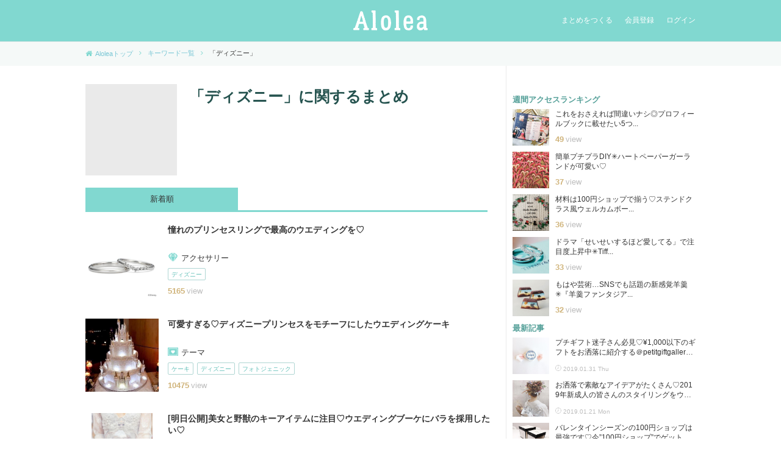

--- FILE ---
content_type: text/html; charset=UTF-8
request_url: http://alolea.com/page/search?tag_id=35
body_size: 8536
content:
<!DOCTYPE html>
<html lang="ja">
<head>
    <meta charset="utf-8">
<title>Alolea [アロレア]｜プレ花嫁の為の結婚式準備メディア</title>
<meta name="description" content="Aloleaはトレンドに敏感なプレ花嫁の為の結婚式準備メディアです。世界中の可愛いトレンドやアイディアをお届けします！ファッション、ドレス、ヘアースタイル、フラワー、海外挙式、ネイル、会場など、ウェディングやプレ花嫁に関するお洒落なアイディアがいっぱい♡">
<meta name=”robots” content=”noindex”>
<meta property="og:locale" content="ja_JP">
<meta property="og:title" content="Alolea [アロレア]｜プレ花嫁の為の結婚式準備メディア">
<meta property="og:description" content="Aloleaはトレンドに敏感なプレ花嫁の為の結婚式準備メディアです。世界中の可愛いトレンドやアイディアをお届けします！ファッション、ドレス、ヘアースタイル、フラワー、海外挙式、ネイル、会場など、ウェディングやプレ花嫁に関するお洒落なアイディアがいっぱい♡">
<meta property="og:image" content="http://alolea.com/images/ogp.png">
<meta property="og:type" content="website" />
<meta property="og:url" contetnt="http://alolea.com/">

<meta name="twitter:url" content="http://alolea.com/">
    <meta name="twitter:card" content="summary_large_image">
    <meta name="twitter:site" content="@alolea_wedding">
    <meta name="twitter:title" content="Alolea [アロレア]｜プレ花嫁の為の結婚式準備メディア">
    <meta name="twitter:description" content="Alolea [アロレア]｜プレ花嫁の為の結婚式準備メディア">
    <meta name="twitter:image" content="http://alolea.com/images/ogp.png">

<link rel="apple-touch-icon" sizes="57x57" href="/images/apple-icon-57x57.png">
<link rel="apple-touch-icon" sizes="60x60" href="/images/apple-icon-60x60.png">
<link rel="apple-touch-icon" sizes="72x72" href="/images/apple-icon-72x72.png">
<link rel="apple-touch-icon" sizes="76x76" href="/images/apple-icon-76x76.png">
<link rel="apple-touch-icon" sizes="114x114" href="/images/apple-icon-114x114.png">
<link rel="apple-touch-icon" sizes="120x120" href="/images/apple-icon-120x120.png">
<link rel="apple-touch-icon" sizes="144x144" href="/images/apple-icon-144x144.png">
<link rel="apple-touch-icon" sizes="152x152" href="/images/apple-icon-152x152.png">
<link rel="apple-touch-icon" sizes="180x180" href="/images/apple-icon-180x180.png">
<link rel="icon" type="image/png" sizes="192x192"  href="/images/android-icon-192x192.png">
<link rel="icon" type="image/png" sizes="32x32" href="/images/favicon-32x32.png">
<link rel="icon" type="image/png" sizes="96x96" href="/images/favicon-96x96.png">
<link rel="icon" type="image/png" sizes="16x16" href="/images/favicon-16x16.png">
<link rel="manifest" href="/images/manifest.json">
<meta name="msapplication-TileColor" content="#ffffff">
<meta name="msapplication-TileImage" content="/images/ms-icon-144x144.png">
<meta name="theme-color" content="#ffffff">

<link rel="shortcut icon" href="/pc_file/images/ico.png">
<!-- font -->
<link rel="stylesheet" href="http://maxcdn.bootstrapcdn.com/font-awesome/4.3.0/css/font-awesome.min.css">
<link rel="stylesheet" href="/pc_file/css/bootstrap.css">
<!-- css -->
<link rel="stylesheet" href="/pc_file/css/style.css">
<!-- Google Tag Manager -->
<script>(function(w,d,s,l,i){w[l]=w[l]||[];w[l].push({'gtm.start':
        new Date().getTime(),event:'gtm.js'});var f=d.getElementsByTagName(s)[0],
        j=d.createElement(s),dl=l!='dataLayer'?'&l='+l:'';j.async=true;j.src=
        'https://www.googletagmanager.com/gtm.js?id='+i+dl;f.parentNode.insertBefore(j,f);
    })(window,document,'script','dataLayer','GTM-NDZ96NZ');</script>
<!-- End Google Tag Manager -->
<script src="/pc_file/script/jquery-1.10.2.min.js"></script>
<script src="/pc_file/script/common.js"></script>
<script>
    (function(i,s,o,g,r,a,m){i['GoogleAnalyticsObject']=r;i[r]=i[r]||function(){
        (i[r].q=i[r].q||[]).push(arguments)},i[r].l=1*new Date();a=s.createElement(o),
        m=s.getElementsByTagName(o)[0];a.async=1;a.src=g;m.parentNode.insertBefore(a,m)
    })(window,document,'script','https://www.google-analytics.com/analytics.js','ga');

    ga('create', 'UA-80999775-1', 'auto');
    ga('send', 'pageview');

</script>
    <meta name="csrf-param" content="_csrf">
    <meta name="csrf-token" content="enRmMzZZOE1XWQhkfwNcG0IsEAN8HFMENisCZVARcQYzRgtYVzsPKg==">
    <script src="/assets/4fbd492/jquery.js"></script>
<script src="/assets/cc2d3157/yii.js"></script></head>
<body id="top">
<!-- Google Tag Manager (noscript) -->
<noscript><iframe src="https://www.googletagmanager.com/ns.html?id=GTM-NDZ96NZ"
                  height="0" width="0" style="display:none;visibility:hidden"></iframe></noscript>
<!-- End Google Tag Manager (noscript) -->
<div id="fb-root"></div>
<script>(function(d, s, id) {
        var js, fjs = d.getElementsByTagName(s)[0];
        if (d.getElementById(id)) return;
        js = d.createElement(s); js.id = id;
        js.src = "//connect.facebook.net/ja_JP/sdk.js#xfbml=1&version=v2.8&appId=1059928310725837";
        fjs.parentNode.insertBefore(js, fjs);
    }(document, 'script', 'facebook-jssdk'));</script>
<div id="l-wrap">
<script>
    window.fbAsyncInit = function() {
        FB.init({
            //appId      : '1505135223146905',
            appId      : '1059928310725837',
            xfbml      : true,
            version    : 'v2.5'
        });
    };

    (function(d, s, id){
        var js, fjs = d.getElementsByTagName(s)[0];
        if (d.getElementById(id)) {return;}
        js = d.createElement(s); js.id = id;
        js.src = "//connect.facebook.net/en_US/sdk.js";
        fjs.parentNode.insertBefore(js, fjs);
    }(document, 'script', 'facebook-jssdk'));
</script>
<script>!function(d,s,id){var js,fjs=d.getElementsByTagName(s)[0],p=/^http:/.test(d.location)?'http':'https';if(!d.getElementById(id)){js=d.createElement(s);js.id=id;js.src=p+'://platform.twitter.com/widgets.js';fjs.parentNode.insertBefore(js,fjs);}}(document, 'script', 'twitter-wjs');</script>

    <!-- Taboola Pixel Code -->
    <script type='text/javascript'>
        window._tfa = window._tfa || [];
        window._tfa.push({notify: 'event', name: 'page_view', id: 1208086});
        !function (t, f, a, x) {
            if (!document.getElementById(x)) {
                t.async = 1;t.src = a;t.id=x;f.parentNode.insertBefore(t, f);
            }
        }(document.createElement('script'),
            document.getElementsByTagName('script')[0],
            '//cdn.taboola.com/libtrc/unip/1208086/tfa.js',
            'tb_tfa_script');
    </script>
    <noscript>
        <img src='//trc.taboola.com/1208086/log/3/unip?en=page_view'
             width='0' height='0' style='display:none'/>
    </noscript>
    <!-- End of Taboola Pixel Code -->

<script>
    $(function() {
        $('.btn-header-user').on('click', function(e) {
            e.preventDefault();
            if ($('.header-mypage-menu').css('display') == 'none') {
                $('.header-mypage-menu').css('display', 'block');
            }
            else {
                $('.header-mypage-menu').css('display', 'none');
            }
        });
    });
</script>
<header>
    <div class="l-container">
        <div class="header-search">
            <form action="/page/search">
<!--                <input type="search" placeholder="気になるキーワード検索" class="input--search">-->
<!--                <button type="button" id="search" class="btn--search"><img src="/pc_file/images/common_search.png" alt="icon-search"></button>-->
            </form>
        </div>
        <h1 class="header-logo"><a href="/"><img src="/pc_file/images/logo.png" alt="Alolea アロレア"></a></h1>
        <ul class="header-menu l-grid">
            <li><a href="/article/index" class="header-menu__item">まとめをつくる</a></li>
                            <li><a href="/user/register" class="header-menu__item">会員登録</a></li>
                <li><a href="/user/login" class="header-menu__item">ログイン</a></li>
                    </ul>
    </div>
</header>

<main id="tagList" class="l-main">

    <div class="breadcrumb">
        <ul class="breadcrumb__list l-grid">
            <li class="breadcrumb__list--item"><a href="/">Aloleaトップ</a></li>
            <li class="breadcrumb__list--item"><a href="/page/tag">キーワード一覧</a></li>
            <li class="breadcrumb__list--item">「ディズニー」</li>
        </ul>
    </div>

    <div class="l-container">
        <div class="l-contentLeftWideCol">
            <div class="category-header">
                <div class="left">
                    <div class="thumbnail-box" style="background: #eaeaea;">
                        <img src="" alt="">
                    </div>
                </div>
                <div class="right">
                    <h1>「ディズニー」に関するまとめ</h1>
                </div>
            </div>

        <div class="curator-menu">
            <ul>
                <li><a class="active">新着順</a></li>
                            </ul>
        </div>


        <div class="curator-article">

            <ul>
                                    <li class="clearfix">
    <div class="lede">
        <div class="lede__image" style="background-image: url(http://alolea.com/uploads/article/93/Cb69tnQAemd1wVFw.jpg);">
            <a href="/93" class="is-alpha--hover"></a>
        </div>
        <div class="lede__body">
            <h2 class="lede__title">
                <a href="/93">憧れのプリンセスリングで最高のウエディングを♡</a>
            </h2>
                            <a href="/category/index?id=5" class="lede-category">
                    <i><img src="/pc_file/images/common_icon_categories_6.png"></i>
                    アクセサリー                </a>
                        <ul class="l-grid lede__list--keyword">
                                                                                                                                                                                                                                                                        <li>
                                <a href="/page/search?tag_id=35" class="label--keyword">ディズニー</a>
                            </li>
                                                                                                                    </ul>
            <ul class="lede-meta l-grid">
                <li class="lede-meta__item">
                    <span class="user-name"><a href=""></a></span>
                </li>
                <li class="lede-meta__item">
                    <span class="article-view"><b>5165</b>view</span>
                </li>
            </ul>
        </div>
    </div>
</li>
                                    <li class="clearfix">
    <div class="lede">
        <div class="lede__image" style="background-image: url(http://alolea.com/uploads/article/14/qKvBOhGIdjGYOVrb.jpg);">
            <a href="/14" class="is-alpha--hover"></a>
        </div>
        <div class="lede__body">
            <h2 class="lede__title">
                <a href="/14">可愛すぎる♡ディズニープリンセスをモチーフにしたウエディングケーキ</a>
            </h2>
                            <a href="/category/index?id=9" class="lede-category">
                    <i><img src="/pc_file/images/common_icon_categories_1.png"></i>
                    テーマ                </a>
                        <ul class="l-grid lede__list--keyword">
                                                                                        <li>
                                <a href="/page/search?tag_id=60" class="label--keyword">ケーキ</a>
                            </li>
                                                                                                <li>
                                <a href="/page/search?tag_id=35" class="label--keyword">ディズニー</a>
                            </li>
                                                                                                                                                                                                                                    <li>
                                <a href="/page/search?tag_id=111" class="label--keyword">フォトジェニック</a>
                            </li>
                                                                        </ul>
            <ul class="lede-meta l-grid">
                <li class="lede-meta__item">
                    <span class="user-name"><a href=""></a></span>
                </li>
                <li class="lede-meta__item">
                    <span class="article-view"><b>10475</b>view</span>
                </li>
            </ul>
        </div>
    </div>
</li>
                                    <li class="clearfix">
    <div class="lede">
        <div class="lede__image" style="background-image: url(http://alolea.com/uploads/article/652/pz5VKn6z9vckU3AJ.jpg);">
            <a href="/652" class="is-alpha--hover"></a>
        </div>
        <div class="lede__body">
            <h2 class="lede__title">
                <a href="/652">[明日公開]美女と野獣のキーアイテムに注目♡ウエディングブーケにバラを採用したい♡</a>
            </h2>
                            <a href="/category/index?id=8" class="lede-category">
                    <i><img src="/pc_file/images/common_icon_categories_8.png"></i>
                    フラワー                </a>
                        <ul class="l-grid lede__list--keyword">
                                                                                        <li>
                                <a href="/page/search?tag_id=35" class="label--keyword">ディズニー</a>
                            </li>
                                                                                                                    </ul>
            <ul class="lede-meta l-grid">
                <li class="lede-meta__item">
                    <span class="user-name"><a href=""></a></span>
                </li>
                <li class="lede-meta__item">
                    <span class="article-view"><b>4429</b>view</span>
                </li>
            </ul>
        </div>
    </div>
</li>
                                    <li class="clearfix">
    <div class="lede">
        <div class="lede__image" style="background-image: url(http://alolea.com/uploads/article/649/vkeMwtZMnsW7jzzq.jpg);">
            <a href="/649" class="is-alpha--hover"></a>
        </div>
        <div class="lede__body">
            <h2 class="lede__title">
                <a href="/649">[公開まであと1日]ベルみたいに素敵なプリンセスに♡ウエディングヘアはハーフアップで決まり♡</a>
            </h2>
                            <a href="/category/index?id=3" class="lede-category">
                    <i><img src="/pc_file/images/common_icon_categories_4.png"></i>
                    ヘアスタイル                </a>
                        <ul class="l-grid lede__list--keyword">
                                                                                        <li>
                                <a href="/page/search?tag_id=35" class="label--keyword">ディズニー</a>
                            </li>
                                                                                                                    </ul>
            <ul class="lede-meta l-grid">
                <li class="lede-meta__item">
                    <span class="user-name"><a href=""></a></span>
                </li>
                <li class="lede-meta__item">
                    <span class="article-view"><b>5047</b>view</span>
                </li>
            </ul>
        </div>
    </div>
</li>
                                    <li class="clearfix">
    <div class="lede">
        <div class="lede__image" style="background-image: url(http://alolea.com/uploads/article/647/iFopXY5U0S8JkUAn.jpg);">
            <a href="/647" class="is-alpha--hover"></a>
        </div>
        <div class="lede__body">
            <h2 class="lede__title">
                <a href="/647">[公開まであと2日]絶対にチェックしておきたい”美女と野獣”コラボアイテムリスト✳︎</a>
            </h2>
                            <a href="/category/index?id=9" class="lede-category">
                    <i><img src="/pc_file/images/common_icon_categories_1.png"></i>
                    テーマ                </a>
                        <ul class="l-grid lede__list--keyword">
                                                                                        <li>
                                <a href="/page/search?tag_id=35" class="label--keyword">ディズニー</a>
                            </li>
                                                                                                                                            <li>
                                <a href="/page/search?tag_id=3" class="label--keyword">ドレス</a>
                            </li>
                                                                                                <li>
                                <a href="/page/search?tag_id=110" class="label--keyword">発売情報</a>
                            </li>
                                                                        </ul>
            <ul class="lede-meta l-grid">
                <li class="lede-meta__item">
                    <span class="user-name"><a href=""></a></span>
                </li>
                <li class="lede-meta__item">
                    <span class="article-view"><b>1909</b>view</span>
                </li>
            </ul>
        </div>
    </div>
</li>
                                    <li class="clearfix">
    <div class="lede">
        <div class="lede__image" style="background-image: url(http://alolea.com/uploads/article/634/YbR0sAEA8TZL0sAA.jpg);">
            <a href="/634" class="is-alpha--hover"></a>
        </div>
        <div class="lede__body">
            <h2 class="lede__title">
                <a href="/634">素敵な世界観を見事に表現✳︎ディズニーストアより実写版”美女と野獣”限定アイテムが登場♡</a>
            </h2>
                            <a href="/category/index?id=2" class="lede-category">
                    <i><img src="/pc_file/images/common_icon_categories_3.png"></i>
                    アイテム                </a>
                        <ul class="l-grid lede__list--keyword">
                                                                                        <li>
                                <a href="/page/search?tag_id=35" class="label--keyword">ディズニー</a>
                            </li>
                                                                                                                    </ul>
            <ul class="lede-meta l-grid">
                <li class="lede-meta__item">
                    <span class="user-name"><a href=""></a></span>
                </li>
                <li class="lede-meta__item">
                    <span class="article-view"><b>2163</b>view</span>
                </li>
            </ul>
        </div>
    </div>
</li>
                                    <li class="clearfix">
    <div class="lede">
        <div class="lede__image" style="background-image: url(http://alolea.com/uploads/article/630/zy5WafWNOcgW5Slt.jpg);">
            <a href="/630" class="is-alpha--hover"></a>
        </div>
        <div class="lede__body">
            <h2 class="lede__title">
                <a href="/630">Afternoon Tea LIVINGより美女と野獣オリジナルアイテムが登場✳︎</a>
            </h2>
                            <a href="/category/index?id=2" class="lede-category">
                    <i><img src="/pc_file/images/common_icon_categories_3.png"></i>
                    アイテム                </a>
                        <ul class="l-grid lede__list--keyword">
                                                                                        <li>
                                <a href="/page/search?tag_id=35" class="label--keyword">ディズニー</a>
                            </li>
                                                                                                                                            <li>
                                <a href="/page/search?tag_id=110" class="label--keyword">発売情報</a>
                            </li>
                                                                        </ul>
            <ul class="lede-meta l-grid">
                <li class="lede-meta__item">
                    <span class="user-name"><a href=""></a></span>
                </li>
                <li class="lede-meta__item">
                    <span class="article-view"><b>5638</b>view</span>
                </li>
            </ul>
        </div>
    </div>
</li>
                                    <li class="clearfix">
    <div class="lede">
        <div class="lede__image" style="background-image: url(http://alolea.com/uploads/article/619/Jr6NVAMUV63WcyCk.jpg);">
            <a href="/619" class="is-alpha--hover"></a>
        </div>
        <div class="lede__body">
            <h2 class="lede__title">
                <a href="/619">公開まであと少し✳︎この春大注目の「美女と野獣」をテーマにしたウエディングにときめきが止まらない♡</a>
            </h2>
                            <a href="/category/index?id=9" class="lede-category">
                    <i><img src="/pc_file/images/common_icon_categories_1.png"></i>
                    テーマ                </a>
                        <ul class="l-grid lede__list--keyword">
                                                                                        <li>
                                <a href="/page/search?tag_id=35" class="label--keyword">ディズニー</a>
                            </li>
                                                                                                                                                                </ul>
            <ul class="lede-meta l-grid">
                <li class="lede-meta__item">
                    <span class="user-name"><a href=""></a></span>
                </li>
                <li class="lede-meta__item">
                    <span class="article-view"><b>4498</b>view</span>
                </li>
            </ul>
        </div>
    </div>
</li>
                                    <li class="clearfix">
    <div class="lede">
        <div class="lede__image" style="background-image: url(http://alolea.com/uploads/article/602/VKOdG5SBJWMB3PqK.jpg);">
            <a href="/602" class="is-alpha--hover"></a>
        </div>
        <div class="lede__body">
            <h2 class="lede__title">
                <a href="/602">DIANA×ディズニープリンセスのコラボシューズが素敵✳︎</a>
            </h2>
                            <a href="/category/index?id=1" class="lede-category">
                    <i><img src="/pc_file/images/common_icon_categories_2.png"></i>
                    ファッション                </a>
                        <ul class="l-grid lede__list--keyword">
                                                                                        <li>
                                <a href="/page/search?tag_id=35" class="label--keyword">ディズニー</a>
                            </li>
                                                                                                                                            <li>
                                <a href="/page/search?tag_id=71" class="label--keyword">シューズ</a>
                            </li>
                                                                        </ul>
            <ul class="lede-meta l-grid">
                <li class="lede-meta__item">
                    <span class="user-name"><a href=""></a></span>
                </li>
                <li class="lede-meta__item">
                    <span class="article-view"><b>5671</b>view</span>
                </li>
            </ul>
        </div>
    </div>
</li>
                                    <li class="clearfix">
    <div class="lede">
        <div class="lede__image" style="background-image: url(http://alolea.com/uploads/article/601/ICJewcVMuR9ZkO0O.jpg);">
            <a href="/601" class="is-alpha--hover"></a>
        </div>
        <div class="lede__body">
            <h2 class="lede__title">
                <a href="/601">ハニカムカードに続く？！ディズニーストアから注目アイテムが登場✳︎</a>
            </h2>
                            <a href="/category/index?id=2" class="lede-category">
                    <i><img src="/pc_file/images/common_icon_categories_3.png"></i>
                    アイテム                </a>
                        <ul class="l-grid lede__list--keyword">
                                                                                        <li>
                                <a href="/page/search?tag_id=35" class="label--keyword">ディズニー</a>
                            </li>
                                                                                                                    </ul>
            <ul class="lede-meta l-grid">
                <li class="lede-meta__item">
                    <span class="user-name"><a href=""></a></span>
                </li>
                <li class="lede-meta__item">
                    <span class="article-view"><b>6160</b>view</span>
                </li>
            </ul>
        </div>
    </div>
</li>
                            </ul>

        </div>



        <!-- .detailMain -->

        <div class="pager clearfix"><ul class="pagenavi" tag="div"><li class="previouspostslink disabled"><span>＜</span></li>
<li class="current"><a href="/page/search?tag_id=35&amp;page=1&amp;per-page=10" data-page="0">1</a></li>
<li><a href="/page/search?tag_id=35&amp;page=2&amp;per-page=10" data-page="1">2</a></li>
<li><a href="/page/search?tag_id=35&amp;page=3&amp;per-page=10" data-page="2">3</a></li>
<li><a href="/page/search?tag_id=35&amp;page=4&amp;per-page=10" data-page="3">4</a></li>
<li><a href="/page/search?tag_id=35&amp;page=5&amp;per-page=10" data-page="4">5</a></li>
<li class="nextpostslink"><a href="/page/search?tag_id=35&amp;page=2&amp;per-page=10" data-page="1">＞</a></li></ul></div>

    </div>
    <!-- #content -->

    <!-- l-rightCol -->
<div class="l-rightCol">
    <aside class="sidebar">
        <section class="sidebar__content ranking">
            <h2 class="sidebar__title">週間アクセスランキング</h2>
            <ul class="sidebar__body lede-list--sidebar">
                                                                        <li>
                        <a href="/581">
                            <div class="lede--sidebar">
                                <div class="lede__image--sidebar" style="background-image: url(http://alolea.com/uploads/article/581/q8wsFfluxEA0qCuH.jpg);"></div>
                                <div class="lede__body--sidebar">
                                    <h2 class="lede__title--sidebar">
                                        これをおさえれば間違いナシ◎プロフィールブックに載せたい5つ...                                    </h2>
                                    <span class="lede-meta article-view"><b>49</b>view</span>
                                </div>
                            </div>
                        </a>
                    </li>
                                                                                                <li>
                        <a href="/545">
                            <div class="lede--sidebar">
                                <div class="lede__image--sidebar" style="background-image: url(http://alolea.com/uploads/article/545/gfgi3B3CYpJm9GYs.jpg);"></div>
                                <div class="lede__body--sidebar">
                                    <h2 class="lede__title--sidebar">
                                        簡単プチプラDIY✳︎ハートペーパーガーランドが可愛い♡                                    </h2>
                                    <span class="lede-meta article-view"><b>37</b>view</span>
                                </div>
                            </div>
                        </a>
                    </li>
                                                                                                <li>
                        <a href="/593">
                            <div class="lede--sidebar">
                                <div class="lede__image--sidebar" style="background-image: url(http://alolea.com/uploads/article/593/YT6GHdxV21EeTTzH.jpg);"></div>
                                <div class="lede__body--sidebar">
                                    <h2 class="lede__title--sidebar">
                                        材料は100円ショップで揃う♡ステンドクラス風ウェルカムボー...                                    </h2>
                                    <span class="lede-meta article-view"><b>36</b>view</span>
                                </div>
                            </div>
                        </a>
                    </li>
                                                                                                <li>
                        <a href="/241">
                            <div class="lede--sidebar">
                                <div class="lede__image--sidebar" style="background-image: url(http://alolea.com/uploads/article/241/pSvS6x0hEFhmV9qX.jpg);"></div>
                                <div class="lede__body--sidebar">
                                    <h2 class="lede__title--sidebar">
                                        ドラマ「せいせいするほど愛してる」で注目度上昇中✳︎Tiff...                                    </h2>
                                    <span class="lede-meta article-view"><b>33</b>view</span>
                                </div>
                            </div>
                        </a>
                    </li>
                                                                                                <li>
                        <a href="/1060">
                            <div class="lede--sidebar">
                                <div class="lede__image--sidebar" style="background-image: url(http://alolea.com/uploads/article/1060/EufNr6iDhwWf8G3y.jpg);"></div>
                                <div class="lede__body--sidebar">
                                    <h2 class="lede__title--sidebar">
                                        もはや芸術…SNSでも話題の新感覚羊羹✳︎『羊羹ファンタジア...                                    </h2>
                                    <span class="lede-meta article-view"><b>32</b>view</span>
                                </div>
                            </div>
                        </a>
                    </li>
                    
            </ul>
                    </section>

        <!-- topics -->
        <section class="sidebar__content topics">
            <h2 class="sidebar__title">最新記事</h2>
            <ul class="sidebar__body lede-list--sidebar">
                                                            <li>
                            <a href="/1080">
                                <div class="lede--sidebar">
                                    <div class="lede__image--sidebar" style="background-image: url(http://alolea.com/uploads/article/1080/TdM8H5IGx7IoXQCi.jpg);"></div>
                                    <div class="lede__body--sidebar">
                                        <h2 class="lede__title--sidebar">
                                            プチギフト迷子さん必見♡¥1,000以下のギフトをお洒落に紹介する＠petitgiftgalleryさんをフォローすべき◎                                        </h2>
                                        <time datetime="2015-10-10" class="lede-meta lede__time">2019.01.31 Thu</time>
                                    </div>
                                </div>
                            </a>
                        </li>
                                            <li>
                            <a href="/1079">
                                <div class="lede--sidebar">
                                    <div class="lede__image--sidebar" style="background-image: url(http://alolea.com/uploads/article/1079/2rVsJBIwMGPGgj77.jpg);"></div>
                                    <div class="lede__body--sidebar">
                                        <h2 class="lede__title--sidebar">
                                            お洒落で素敵なアイデアがたくさん♡2019年新成人の皆さんのスタイリングをウエディングヘアの参考にしたい♡!!                                        </h2>
                                        <time datetime="2015-10-10" class="lede-meta lede__time">2019.01.21 Mon</time>
                                    </div>
                                </div>
                            </a>
                        </li>
                                            <li>
                            <a href="/1077">
                                <div class="lede--sidebar">
                                    <div class="lede__image--sidebar" style="background-image: url(http://alolea.com/uploads/article/1077/mmcjjCevVA4QhQAI.jpg);"></div>
                                    <div class="lede__body--sidebar">
                                        <h2 class="lede__title--sidebar">
                                            バレンタインシーズンの100円ショップは最強です♡今”100円ショップ”でゲットできるラッピングアイテムを一挙Check♪                                        </h2>
                                        <time datetime="2015-10-10" class="lede-meta lede__time">2019.01.16 Wed</time>
                                    </div>
                                </div>
                            </a>
                        </li>
                                            <li>
                            <a href="/1076">
                                <div class="lede--sidebar">
                                    <div class="lede__image--sidebar" style="background-image: url(http://alolea.com/uploads/article/1076/Xdb6FRSEGJw0cSF2.jpg);"></div>
                                    <div class="lede__body--sidebar">
                                        <h2 class="lede__title--sidebar">
                                            自分とそっくりなアバターが作れる♡話題のアプリ”ZEPETO”はもうダウンロードした？！                                        </h2>
                                        <time datetime="2015-10-10" class="lede-meta lede__time">2019.01.15 Tue</time>
                                    </div>
                                </div>
                            </a>
                        </li>
                                            <li>
                            <a href="/1075">
                                <div class="lede--sidebar">
                                    <div class="lede__image--sidebar" style="background-image: url(http://alolea.com/uploads/article/1075/eDz5f1kignUJBZkD.jpg);"></div>
                                    <div class="lede__body--sidebar">
                                        <h2 class="lede__title--sidebar">
                                            優秀すぎて感動♡DiorリップマキシマイザーよりNewカラー&エフェクト登場でカラーバリエが全7色へとパワーアップ♡                                        </h2>
                                        <time datetime="2015-10-10" class="lede-meta lede__time">2019.01.11 Fri</time>
                                    </div>
                                </div>
                            </a>
                        </li>
                                                </ul>
            <div class="listview__more"><a href="/search">最新記事一覧へ</a></div>
        </section>
        <!-- keyword -->
        <section class="sidebar__content keyword">
            <h2 class="sidebar__title">話題のキーワード</h2>
            <ul class="sidebar__body keyword-list">
                                    <li>
                        <a href="/page/search?tag_id=132" class="label--keyword">オリジナルギフト</a>
                    </li>
                                    <li>
                        <a href="/page/search?tag_id=111" class="label--keyword">フォトジェニック</a>
                    </li>
                                    <li>
                        <a href="/page/search?tag_id=110" class="label--keyword">発売情報</a>
                    </li>
                                    <li>
                        <a href="/page/search?tag_id=109" class="label--keyword">ウエディングフォト</a>
                    </li>
                                    <li>
                        <a href="/page/search?tag_id=108" class="label--keyword">Summer</a>
                    </li>
                                    <li>
                        <a href="/page/search?tag_id=104" class="label--keyword">アプリ</a>
                    </li>
                                    <li>
                        <a href="/page/search?tag_id=103" class="label--keyword">ペインテッドケーキ</a>
                    </li>
                                    <li>
                        <a href="/page/search?tag_id=102" class="label--keyword">チョークボードケーキ</a>
                    </li>
                                    <li>
                        <a href="/page/search?tag_id=101" class="label--keyword">ジオードケーキ</a>
                    </li>
                                    <li>
                        <a href="/page/search?tag_id=100" class="label--keyword">ネイキッドケーキ</a>
                    </li>
                                    <li>
                        <a href="/page/search?tag_id=99" class="label--keyword">カラードリップ</a>
                    </li>
                                    <li>
                        <a href="/page/search?tag_id=97" class="label--keyword">スポット</a>
                    </li>
                                    <li>
                        <a href="/page/search?tag_id=96" class="label--keyword">お嫁磨き</a>
                    </li>
                                    <li>
                        <a href="/page/search?tag_id=95" class="label--keyword">YSL</a>
                    </li>
                                    <li>
                        <a href="/page/search?tag_id=90" class="label--keyword">プチギフト</a>
                    </li>
                                    <li>
                        <a href="/page/search?tag_id=89" class="label--keyword">100均</a>
                    </li>
                                    <li>
                        <a href="/page/search?tag_id=86" class="label--keyword">スマ婚</a>
                    </li>
                                    <li>
                        <a href="/page/search?tag_id=80" class="label--keyword">テーブルラウンド</a>
                    </li>
                                    <li>
                        <a href="/page/search?tag_id=112" class="label--keyword">Autumn</a>
                    </li>
                                    <li>
                        <a href="/page/search?tag_id=113" class="label--keyword">LUSH</a>
                    </li>
                                    <li>
                        <a href="/page/search?tag_id=131" class="label--keyword">ドリップバッグ</a>
                    </li>
                                    <li>
                        <a href="/page/search?tag_id=130" class="label--keyword">結婚式ギフト</a>
                    </li>
                                    <li>
                        <a href="/page/search?tag_id=129" class="label--keyword">コーヒー</a>
                    </li>
                                    <li>
                        <a href="/page/search?tag_id=128" class="label--keyword">資生堂</a>
                    </li>
                                    <li>
                        <a href="/page/search?tag_id=127" class="label--keyword">睡眠</a>
                    </li>
                                    <li>
                        <a href="/page/search?tag_id=126" class="label--keyword">過ごし方</a>
                    </li>
                                    <li>
                        <a href="/page/search?tag_id=125" class="label--keyword">結婚式前夜</a>
                    </li>
                                    <li>
                        <a href="/page/search?tag_id=124" class="label--keyword">Givenchy</a>
                    </li>
                                    <li>
                        <a href="/page/search?tag_id=123" class="label--keyword">OPERA</a>
                    </li>
                                    <li>
                        <a href="/page/search?tag_id=122" class="label--keyword"> ドレス</a>
                    </li>
                                    <li>
                        <a href="/page/search?tag_id=121" class="label--keyword">My Little Box</a>
                    </li>
                                    <li>
                        <a href="/page/search?tag_id=120" class="label--keyword">Francfranc</a>
                    </li>
                                    <li>
                        <a href="/page/search?tag_id=119" class="label--keyword">PLAZA</a>
                    </li>
                                    <li>
                        <a href="/page/search?tag_id=118" class="label--keyword">Winter</a>
                    </li>
                                    <li>
                        <a href="/page/search?tag_id=117" class="label--keyword">Spring</a>
                    </li>
                                    <li>
                        <a href="/page/search?tag_id=116" class="label--keyword"> 海外</a>
                    </li>
                                    <li>
                        <a href="/page/search?tag_id=114" class="label--keyword"> Winter</a>
                    </li>
                                    <li>
                        <a href="/page/search?tag_id=79" class="label--keyword">結婚式</a>
                    </li>
                                    <li>
                        <a href="/page/search?tag_id=78" class="label--keyword">レシピ</a>
                    </li>
                                    <li>
                        <a href="/page/search?tag_id=75" class="label--keyword">ティファニー</a>
                    </li>
                                    <li>
                        <a href="/page/search?tag_id=31" class="label--keyword">ギフト</a>
                    </li>
                                    <li>
                        <a href="/page/search?tag_id=30" class="label--keyword">ロクシタン</a>
                    </li>
                                    <li>
                        <a href="/page/search?tag_id=29" class="label--keyword">海外</a>
                    </li>
                                    <li>
                        <a href="/page/search?tag_id=28" class="label--keyword">新婚旅行</a>
                    </li>
                                    <li>
                        <a href="/page/search?tag_id=27" class="label--keyword">ハネムーン</a>
                    </li>
                                    <li>
                        <a href="/page/search?tag_id=26" class="label--keyword">ハート</a>
                    </li>
                                    <li>
                        <a href="/page/search?tag_id=24" class="label--keyword">ブーケ</a>
                    </li>
                                    <li>
                        <a href="/page/search?tag_id=23" class="label--keyword">トレンド</a>
                    </li>
                                    <li>
                        <a href="/page/search?tag_id=20" class="label--keyword">バックカチューシャ</a>
                    </li>
                                    <li>
                        <a href="/page/search?tag_id=18" class="label--keyword">シャネル</a>
                    </li>
                            </ul>
            <div class="listview__more"><a href="/page/tag">キーワード一覧へ</a></div>
        </section>

    

<!--<div class="fb-page" data-href="https://www.facebook.com/juno4u" data-tabs="timeline" data-small-header="false" data-adapt-container-width="true" data-hide-cover="false" data-show-facepile="true"><blockquote cite="https://www.facebook.com/juno4u" class="fb-xfbml-parse-ignore"><a href="https://www.facebook.com/juno4u">Alolea</a></blockquote></div>-->
    </aside>
</div>
</main>
<!-- #main -->
<footer>
    <div class="footer__wrap">
        <div class="l-container">
            <div class="footer__logo">
                <a href="./"><img src="/pc_file/images/common_logo_footer.png" alt="Alolea アロレア"></a>
            </div>
            <div class="footer__body">
                <dl class="footer__content--about">
                    <dt><a href="">Alolea（アロレア）について</a></dt>
                    <dd>
                        <ul>
                            <li><a href="/search">まとめ一覧</a></li>
                            <li><a href="/page/category">カテゴリ一覧</a></li>
                            <li><a href="/page/tag">キーワード一覧</a></li>
                        </ul>
                    </dd>
                </dl>
                <dl class="footer__content--categories">
                    <dt><a href="">カテゴリ一覧</a></dt>
                    <dd>
                        <ul>
                            <li><a href="/category/index?id=1">ファッション</a></li>
                            <li><a href="/category/index?id=2">アイテム</a></li>
                            <li><a href="/category/index?id=3">ヘアースタイル</a></li>
                            <li><a href="/category/index?id=4">ネイル</a></li>
                            <li><a href="/category/index?id=5">アクセサリー</a></li>
                        </ul>
                        <ul>
                            <li><a href="/category/index?id=6">会場・演出</a></li>
                            <li><a href="/category/index?id=7">メイク・コスメ</a></li>
                            <li><a href="/category/index?id=8">フラワー</a></li>
                            <li><a href="/category/index?id=9">テーマ</a></li>
                        </ul>
                    </dd>
                </dl>
                <dl class="footer__content--share">
                    <dt><a href="">シェア</a></dt>
                    <dd>
                        <ul>
                            <li>
                                <a class="fb" href="http://www.facebook.com/share.php?u=http://alolea.com" onclick="window.open(this.href, 'FBwindow', 'width=650, height=450, menubar=no, toolbar=no, scrollbars=yes'); return false;">
                                    <i class="sns-icon"><img src="/pc_file/images/sns_facebook.svg" alt="Facebookでシェアする"></i>
                                    Facebookでシェア
                                </a>
                            </li>
                            <li>
                                <a href="http://twitter.com/share?count=horizontal&amp;original_referer=http://alolea.com&amp;text=ウエディングのキュレーションサイト「Alolea」&amp;" onclick="window.open(this.href, 'TWwindow', 'width=650, height=450, menubar=no, toolbar=no, scrollbars=yes'); return false;">
                                    <i class="sns-icon"><img src="/pc_file/images/sns_twitter.svg" alt="twitterでシェアする"></i>
                                    twitterでシェア
                                </a>
                                <!-- <a class="twitter" href="http://twitter.com/share?url=[共有したいURL]&text=[任意のテキスト]&via=[ツイート内に含まれるユーザー名]&related=[関連アカウント]" target="_blank">
                                    <i class="sns-icon"><img src="/pc_file/images/sns_twitter.svg" alt="twitterでシェアする"></i>
                                    twitterでシェアする
                                </a> -->
                            </li>
                        </ul>
                    </dd>
                </dl>
            </div>
        </div>
    </div>
    <div class="footer__bottom">
        <div class="l-container">
            <ul class="footer__menu l-grid">
                <li><a href="/about">Aloleaとは</a></li>
                <li><a href="/help">ヘルプ</a></li>
                <li><a href="/kiyaku">利用規約</a></li>
                <li><a href="/privacy">プライバシーポリシー</a></li>
                <li><a href="/contact/index">お問い合わせ</a></li>
                <li><a href="/company">運営会社</a></li>
            </ul>
            <p class="footer__copyright"><a href="">© 2015 Alolea. All Rights Reserved</a></p>
        </div>
    </div>
</footer>
<!-- /#wrapper -->
<div id="fb-root"></div>
<script>(function(d, s, id) {
  var js, fjs = d.getElementsByTagName(s)[0];
  if (d.getElementById(id)) return;
  js = d.createElement(s); js.id = id;
  js.src = "//connect.facebook.net/ja_JP/sdk.js#xfbml=1&version=v2.5";
  fjs.parentNode.insertBefore(js, fjs);
}(document, 'script', 'facebook-jssdk'));
</script>
<script type="text/javascript">!function(d,i){if(!d.getElementById(i)){var j=d.createElement("script");j.id=i;j.src="https://widgets.getpocket.com/v1/j/btn.js?v=1";var w=d.getElementById(i);d.body.appendChild(j);}}(document,"pocket-btn-js");
</script>
<script>
    !function(a,b,c){var d,e,f;d="PIN_"+~~((new Date).getTime()/864e5),a[d]?a[d]+=1:(a[d]=1,a.setTimeout(function(){e=b.getElementsByTagName("SCRIPT")[0],f=b.createElement("SCRIPT"),f.type="text/javascript",f.async=!0,f.src=c.mainUrl+"?"+Math.random(),e.parentNode.insertBefore(f,e)},10))}(window,document,{mainUrl:"http://assets.pinterest.com/js/pinit_main.js"});
</script>

</div>
</body>
</html>


--- FILE ---
content_type: text/css
request_url: http://alolea.com/pc_file/css/style.css
body_size: 12760
content:
@charset "UTF-8";
@import url(https://fonts.googleapis.com/css?family=Rock+Salt);
html, body, div, span, applet, object, iframe, h1, h2, h3, h4, h5, h6, p, blockquote, pre, a, abbr, acronym, address, big, cite, code, del, dfn, em, img, ins, kbd, q, s, samp, small, strike, strong, sub, sup, tt, var, b, u, i, center, dl, dt, dd, ol, ul, li, fieldset, form, label, legend, table, caption, tbody, tfoot, thead, tr, th, td, article, aside, canvas, details, embed, figure, figcaption, footer, header, hgroup, menu, nav, output, ruby, section, summary, time, mark, audio, video {
  margin: 0;
  padding: 0;
  border: 0;
  font: inherit;
  font-size: 100%;
  vertical-align: baseline;
}

html {
  line-height: 1;
}

ol, ul {
  list-style: none;
}

table {
  border-collapse: collapse;
  border-spacing: 0;
}

caption, th, td {
  text-align: left;
  font-weight: normal;
  vertical-align: middle;
}

q, blockquote {
  quotes: none;
}

q:before, q:after, blockquote:before, blockquote:after {
  content: "";
  content: none;
}

a img {
  border: none;
}

article, aside, details, figcaption, figure, footer, header, hgroup, menu, nav, section, summary {
  display: block;
}

/*clear fix*/
.l-grid:after, .l-grid--inlineblock:after, .l-grid--block:after {
  display: block;
  visibility: hidden;
  clear: both;
  height: 0;
  content: '';
}

/*
 * Mixin for placeholder
 * @include placeholderColor(red);
 */
/* ==========================
* link & color
========================== */
a {
  color: #333;
  text-decoration: none;
  transition: all .2s;
}
a:hover {
  color: #7BC7D5;
}

a:active {
  color: #7BC7D5;
}

:not(input)::-moz-selection:not(textarea)::-moz-selection {
  color: white;
  background: #62A6A0;
}

:not(input)::selection:not(textarea)::selection {
  color: white;
  background: #62A6A0;
}

/* ==========================
font-face
========================== */
@font-face {}
/* ==========================
common
========================== */
html, body {
  height: 100%;
}

body {
  position: relative;
  font-family: futura, Lato, "Avenir Next", Helvetica,  "ヒラギノ角ゴ Pro W3", "Hiragino Kaku Gothic Pro", "メイリオ", Meiryo, Osaka, "ＭＳ Ｐゴシック", "MS PGothic", sans-serif;
}

div, p, li, dd {
  text-align: left;
  color: #333;
  font-size: 13px;
  line-height: 1.6;
  word-break: break-all;
  box-sizing: border-box;
}

img {
  border: 0;
  line-height: 0;
  vertical-align: top;
}

/* ==========================
media screen
========================== */
/* ==========================
clear
========================== */
.clear {
  clear: both;
}

.clearfix {
  zoom: 1;
}

.inner:after {
  zoom: 1;
}

.clearfix:after,
.pager:after,
.l-grid:after,
.l-grid--inlineblock:after,
.l-grid--block:after,
.l-container:after,
.create__wrap:after,
.category-header:after,
.categoryList-box:after {
  display: block;
  visibility: hidden;
  clear: both;
  height: 0;
  content: "";
}

/* ==========================
anchor-link
========================== */
.anchor-link {
  position: relative;
  top: -76px;
  display: block;
}

/* ==========================
pager
========================== */
.pager {
  margin: 20px auto;
}
.pager .pagenavi li {
  border-radius: 1px;
  border: 2px solid #EAEAEA;
}
.pager .pagenavi li:hover {
  border: 2px solid #81D8D0;
}
.pager .pagenavi li a, .pager .pagenavi li span {
  display: block;
  width: 33px;
  height: 33px;
  line-height: 33px;
  font-size: 10px;
  color: #333;
  transition: all .2s;
}
.pager .pagenavi li a:hover, .pager .pagenavi li span:hover {
  color: #FFF;
  background: #81D8D0;
}
.pager .pagenavi li.current {
  border: 2px solid #81D8D0;
}
.pager .pagenavi li.current a {
  color: #FFF;
  background: #81D8D0;
}
.pager .pagenavi li.disabled {
  display: none;
}
.pager li {
  float: left;
  background: #FFF;
  text-align: center;
  margin-right: 10px;
  border: 1px solid #CCC;
  -webkit-border-radius: 40px;
  border-radius: 40px;
}
.pager li.first {
  display: none;
}
.pager li.last {
  display: none;
}
.pager li.active {
  background: #CCC;
}
.pager li.active a {
  color: #FFF;
}

/* ==========================
header
========================== */
header {
  width: 100%;
  height: 68px;
  background: #81D8D0;
  z-index: 2;
}

.header-search {
  display: inline-block;
  float: left;
  padding: 18px 0;
  /* Firefox */
}
.header-search .input--search {
  display: inline-block;
  width: 170px;
  height: 30px;
  padding: 6px 6px 8px;
  font-size: 12px;
  line-height: 1.3;
  border: 0;
  overflow: visible;
  border-radius: 3px 0 0 3px;
}
.header-search .input--search::-webkit-input-placeholder {
  width: 100%;
  padding-right: 6px;
  font-size: 11px;
  line-height: 1.4;
  color: #55A099;
}
.header-search .input--search:-moz-placeholder {
  opacity: 1;
  width: 100%;
  padding-right: 6px;
  font-size: 11px;
  line-height: 1.4;
  color: #55A099;
}
.header-search .input--search::-moz-placeholder {
  opacity: 1;
  width: 100%;
  padding-right: 6px;
  font-size: 11px;
  line-height: 1.4;
  color: #55A099;
}
.header-search .input--search:-ms-input-placeholder {
  width: 100%;
  padding-right: 6px;
  font-size: 11px;
  line-height: 1.4;
  color: #55A099;
}
.header-search .input--search:focus {
  padding: 5px 5px 7px;
  outline: 0;
  border: 1px solid #7bc7d5;
  -moz-box-shadow: inset 0 0 5px #7bc7d5;
  -webkit-box-shadow: inset 0 0 5px #7bc7d5;
  box-shadow: inner 0 0 5px #7bc7d5;
}
@-moz-document url-prefix() {
  .header-search .input--search {
    padding: 7px 6px 8px 12px;
  }
  .header-search .input--search:focus {
    padding: 6px 5px 7px 11px;
  }
}
.header-search .btn--search {
  display: inline-block;
  height: 30px;
  margin-left: -5px;
  padding: 7px 9px 9px;
  border-radius: 0 3px 3px 0;
  background: #62A6A0;
  appearance: none;
  -moz-appearance: none;
  -webkit-appearance: none;
  outline: none;
  border: 0;
}
.header-search .btn--search:hover {
  cursor: pointer;
}

.header-logo {
  position: absolute;
  top: 17px;
  right: 0;
  left: 0;
  width: 122px;
  margin: 0 auto;
  text-align: center;
  z-index: 5;
}
.header-logo a {
  display: block;
  width: 122px;
}
.header-logo a img {
  width: 100%;
}

.header-menu {
  display: inline-block;
  float: right;
}
.header-menu > li {
  margin-left: 20px;
}
.header-menu > li:first-child {
  margin-left: 0;
}
.header-menu > li a {
  display: inline-block;
  font-size: 12px;
}
.header-menu > li a:hover {
  color: #3a6e69;
}
.header-menu > li .header-menu__item {
  padding: 24px 0;
  color: #FFF;
}
.header-menu > li .header-user {
  margin-top: 9px;
}

/* ==========================
user
========================== */
.user-icon img, .user--lg img, .user--md img, .user--sm img, .user--xs img {
  border-radius: 50%;
}

.user--lg {
  height: 130px;
  width: 130px;
  display: block;
  border-radius: 50%;
  background-position: center;
  background-size: cover;
  background-repeat: no-repeat;
}
.user--lg img {
  width: 130px;
}

.user--md {
  height: 90px;
  width: 90px;
  display: block;
  border-radius: 50%;
  background-position: center;
  background-size: cover;
  background-repeat: no-repeat;
}
.user--md img {
  width: 90px;
  height: 90px;
}

.user--sm {
  height: 50px;
  width: 50px;
  display: block;
  border-radius: 50%;
  background-position: center;
  background-size: cover;
  background-repeat: no-repeat;
}
.user--sm img {
  width: 50px;
}

.user--xs {
  height: 35px;
  width: 35px;
  display: block;
  border-radius: 50%;
  background-position: center;
  background-size: cover;
  background-repeat: no-repeat;
}
.user--xs img {
  width: 35px;
}

.user-name {
  color: #BDBDBD;
  -webkit-font-smoothing: antialiased;
  -moz-osx-font-smoothing: grayscale;
}
.user-name a {
  color: #BDBDBD;
}
.user-name a:hover {
  color: #7BC7D5;
}

.article-view {
  color: #BDBDBD;
  -webkit-font-smoothing: antialiased;
  -moz-osx-font-smoothing: grayscale;
}
.article-view b {
  margin-right: 3px;
  font-weight: bold;
  color: #D0B47B;
}

/* ==========================
header--lower
========================== */
.header--lower {
  position: relative;
  height: 442px;
}
.header--lower .header-section {
  padding-top: 190px;
  margin: auto;
  text-align: center;
}
.header--lower .header-section p {
  font-size: 15px;
  color: #FFF;
  text-align: center;
}
.header--lower .header-title {
  text-transform: uppercase;
  line-height: 1.4;
  font-size: 48px;
  font-weight: 700;
  color: #FFF;
}
.header--lower .inline-menu {
  width: 815px;
  margin: 0 auto;
}
.header--lower .inline-menu a {
  margin-left: 75px;
}
.header--lower .inline-menu a:first-child {
  margin-left: 0;
}
.header--lower .inline-menu a.active {
  font-weight: 600;
  color: #CCC;
  background: #FFF;
}

/* ==========================
logo
========================== */
.logo a {
  display: block;
  width: inherit;
  height: inherit;
}

.header__logo {
  width: 291px;
  height: 52px;
  background-size: 291px;
}
.header__logo .logo__text {
  width: 291px;
  height: 52px;
}

/* ==========================
breadcrumb
========================== */
.breadcrumb {
  width: 100%;
  border-top: 1px solid  #eaeaea;
  background: #F5F9F8;
}

.breadcrumb__list {
  width: 1000px;
  margin: 0 auto;
  text-align: left;
}
.breadcrumb__list .breadcrumb__list--item {
  color: #333;
  margin-right: 10px;
  padding: 10px 0;
  font-size: 11px;
  font-weight: light;
}
.breadcrumb__list .breadcrumb__list--item:before {
  content: "\f105";
  font-family: "fontAwesome";
  font-size: 11px;
  margin-right: 10px;
  color: #81D8D0;
  text-decoration: none;
  vertical-align: baseline;
}
.breadcrumb__list .breadcrumb__list--item:first-child:before {
  font-family: "fontAwesome";
  content: "\f015";
  font-size: 12px;
  margin-right: 5px;
}
.breadcrumb__list a {
  color: #7BC7D5;
}

/* ============
* main
============== */
/* ============
* sidebar
============== */
aside.fixed {
  position: fixed;
  width: 274px;
  transition: all, 0.4s;
}

.sidebar__body {
  margin: 5px 0 10px;
}
.sidebar__body > li > a:hover .lede__image--sidebar {
  filter: alpha(opacity=60);
  opacity: 0.6;
}
.sidebar__body > li > a:hover .lede__title--sidebar {
  color: #7BC7D5;
}
.sidebar__body > li > a:hover time.lede__time {
  color: #7BC7D5;
}
.sidebar__body > li > a:hover time.lede__time:before {
  background: url("../images/common_icon_time_over.png") no-repeat;
  background-size: 10px;
}

.sidebar__title {
  font-size: 13px;
  font-weight: bold;
  color: #55A099;
}

.sidebar__content {
  margin: 10px auto;
}

/* ============
* banner-area
============== */
.banner-area ul > li {
  margin-bottom: 15px;
}

/* ============
* keyword
============== */
.keyword-list li {
  display: inline-block;
  margin: 0px 3px 8px 0;
}

/* ============
* ranking
============== */
/* ============
* curator
============== */
.curator-list li {
  margin-right: 10px;
}

/* ============
* listview__more
============== */
.listview__more {
  text-align: right;
  font-size: 12px;
}
.listview__more a {
  text-decoration: underline;
}

/* ==========================
footer
========================== */
footer {
  position: absolute;
  bottom: 0;
  width: 100%;
  height: 305px;
}
footer .footer__wrap {
  padding: 30px 0;
  background: #F5FAF9;
}
footer .footer__logo {
  float: left;
}
footer .footer__logo a {
  display: block;
  width: 137px;
  color: #A5B1B0;
  padding: 80px 30px;
}
footer .footer__logo a img {
  width: 100%;
}
footer .footer__body {
  float: left;
  margin-left: 40px;
}
footer .footer__body .footer__content, footer .footer__body .footer__content--about, footer .footer__body .footer__content--categories, footer .footer__body .footer__content--share {
  float: left;
  display: inline-block;
  font-size: 13px;
  font-weight: bold;
}
footer .footer__body .footer__content dt, footer .footer__body .footer__content--about dt, footer .footer__body .footer__content--categories dt, footer .footer__body .footer__content--share dt {
  font-size: 14px;
  margin-bottom: 10px;
}
footer .footer__body .footer__content a, footer .footer__body .footer__content--about a, footer .footer__body .footer__content--categories a, footer .footer__body .footer__content--share a {
  color: #3b6763;
}
footer .footer__body .footer__content a:hover, footer .footer__body .footer__content--about a:hover, footer .footer__body .footer__content--categories a:hover, footer .footer__body .footer__content--share a:hover {
  color: #83b8b4;
}
footer .footer__body .footer__content ul, footer .footer__body .footer__content--about ul, footer .footer__body .footer__content--categories ul, footer .footer__body .footer__content--share ul {
  display: inline-block;
  min-height: 160px;
  margin-right: 30px;
  padding-left: 20px;
  border-left: 1px solid #D4EAE8;
  vertical-align: top;
}
footer .footer__body .footer__content ul li, footer .footer__body .footer__content--about ul li, footer .footer__body .footer__content--categories ul li, footer .footer__body .footer__content--share ul li {
  text-align: left;
  margin-top: 8px;
}
footer .footer__body .footer__content ul li:first-child, footer .footer__body .footer__content--about ul li:first-child, footer .footer__body .footer__content--categories ul li:first-child, footer .footer__body .footer__content--share ul li:first-child {
  margin-top: 0;
}
footer .footer__body .footer__content ul li a, footer .footer__body .footer__content--about ul li a, footer .footer__body .footer__content--categories ul li a, footer .footer__body .footer__content--share ul li a {
  font-size: 12px;
  font-weight: normal;
}
footer .footer__body .footer__content--about dt {
  margin-right: 40px;
}
footer .footer__body .footer__content--categories ul:first-child {
  margin-right: 10px;
}
footer .footer__body .footer__content--categories ul:nth-child(2) {
  padding-left: 0;
  border-left: 0;
}
footer .footer__bottom {
  height: 45px;
  background: #81D8D0;
}
footer .footer__menu {
  float: left;
  display: inline-block;
  padding: 14px 0 0;
}
footer .footer__menu li {
  margin-left: 15px;
}
footer .footer__menu li a {
  font-size: 12px;
}
footer .footer__menu li a:hover {
  content: "";
  color: #55A099;
}
footer .footer__menu li a:before {
  content: "";
  display: inline-block;
  width: 8px;
  height: 8px;
  margin-right: 0;
  background: url("../images/common_icon_arrow_right.svg") no-repeat;
  background-size: 5px;
}
footer .footer__copyright {
  float: right;
  display: inline-block;
  padding: 16px 0 0;
  font-family: Source Sans pro;
  font-size: 10px;
  text-align: right;
}
footer .footer__copyright a:hover {
  color: #FFF;
}
footer a.pagetop {
  position: fixed;
  display: none;
  bottom: 0;
  right: 0;
  width: 0;
  height: 0;
  border-top: 80px solid transparent;
  border-right: 80px solid #FF0000;
  border-bottom: 0px solid transparent;
  border-left: 0 solid transparent;
  z-index: 20;
}
footer a.pagetop span.pagetop-icon {
  position: relative;
  top: -30px;
  right: -46px;
}
footer a.pagetop span.pagetop-icon i {
  position: absolute;
  top: 0;
  left: 0;
  right: 0;
  margin: auto;
  color: #FFF;
}

/* ==========================
sns
========================== */
.sns-icon {
  display: inline-block;
  width: 23px;
  height: 23px;
  margin-right: 4px;
}

/* ==========================
app-banner
========================== */
.app-banner {
  padding: 25px 0 0;
  border-top: 1px solid #E1ECEA;
}
.app-banner .app__image {
  float: left;
  display: inline-block;
  width: 149px;
}
.app-banner .app__image img {
  width: 100%;
}
.app-banner .app__body {
  position: relative;
  margin-left: 180px;
}
.app-banner h2 {
  color: #62A6A0;
  font-size: 30px;
  font-weight: bold;
  -webkit-font-smoothing: antialiased;
  -moz-osx-font-smoothing: grayscale;
}
.app-banner p {
  color: #333;
  font-size: 13px;
}
.app-banner .app__link {
  display: block;
  margin-top: 10px;
}
.app-banner .app__qr {
  position: absolute;
  top: 45px;
  left: 460px;
  width: 100px;
}
.app-banner .app__qr img {
  width: 100%;
}

.header-mypage-menu-box {
  position: relative;
}
.header-mypage-menu-box .header-mypage-menu {
  display: none;
  position: absolute;
  top: 60px;
  left: -38px;
  z-index: 10;
}
.header-mypage-menu-box .header-mypage-menu ul li {
  width: 130px;
  border: 1px solid #CFDBD9;
  border-bottom: 0;
}
.header-mypage-menu-box .header-mypage-menu ul li:last-child {
  border-bottom: 1px solid #CFDBD9;
}
.header-mypage-menu-box .header-mypage-menu ul li:first-child a {
  line-height: 12px;
}
.header-mypage-menu-box .header-mypage-menu ul li a {
  display: block;
  height: 21px;
  padding: 12px;
  background: #FFF;
  line-height: 21px;
}
.header-mypage-menu-box .header-mypage-menu ul li a:hover {
  background: #eee;
}
.header-mypage-menu-box .header-mypage-menu ul li a p {
  font-size: 11px;
  color: #BDBDBD;
}

.flash_alert {
  position: fixed;
  top: 0;
  left: 0;
  right: 0;
  z-index: 100;
  opacity: 0.8;
  margin: auto;
  width: 200px;
  text-align: center;
}
.flash_alert button {
  display: none;
}

.addetail__wrap {
  margin-top: 10px;
}
.addetail__wrap div {
  float: left;
}
.addetail__wrap div.left {
  margin-right: 20px;
}

/* ============
* l-wrap
============== */
#l-wrap {
  width: 100%;
  position: relative;
  height: auto !important;
  /*IE対策*/
  height: 100%;
  /*IE対策*/
  min-height: 100%;
}

/* ============
* l-container
============== */
.l-main {
  padding-bottom: 365px;
}

.l-container {
  width: 1000px;
  margin: auto;
}

.l-contentCol {
  float: left;
  width: 540px;
  min-height: 1000px;
  border-left: 1px solid #EAEAEA;
  border-right: 1px solid #EAEAEA;
  padding: 36px 36px 0;
}

.l-leftCol {
  float: left;
  width: 150px;
  padding: 36px 36px 0 0;
}

.l-rightCol {
  float: right;
  width: 310px;
  padding: 36px 0 0 10px;
}

/*	追加		*/
.l-contentWideCol {
  padding: 30px 0 36px 0;
}

.l-contentLeftWideCol {
  float: left;
  width: 690px;
  min-height: 1000px;
  border-right: 1px solid #EAEAEA;
  padding: 30px 30px 36px 0;
}

.l-contentMyProfileCol {
  float: left;
  padding-left: 30px;
  margin-top: 30px;
  width: 800px;
}

.l-leftMyProfileCol {
  float: left;
  width: 170px;
  min-height: 970px;
  background: #E5F5F2;
  padding: 20px;
  margin-top: 30px;
}

/* ============
* l-grid
============== */
.l-grid > li, .l-grid--inlineblock > li, .l-grid--block > li {
  float: left;
}
.l-grid > li:first-child, .l-grid--inlineblock > li:first-child, .l-grid--block > li:first-child {
  margin-left: 0;
}

.l-grid--inlineblock {
  display: inline-block;
}

.l-grid--block {
  display: block;
  margin: auto;
}

/* ============
* l-section
============== */
.l-section {
  position: relative;
  margin-bottom: 35px;
}

.l-section--wide {
  position: relative;
  padding: 40px 0;
  background: url("../images/top_bg_features.jpg") repeat left top;
}

/* ============
* btn
============== */
button:focus {
  outline: none;
}

/* ============
* btn-style
============== */
.btn {
  position: relative;
  display: inline-block;
  width: 100%;
  margin: auto;
  padding: 7px 10px;
  color: #FFF;
  text-align: center;
  box-sizing: border-box;
  border-radius: 2px;
  transition: all 0.5s ease;
}
.btn:hover {
  color: #FFF;
  text-decoration: none;
}
.btn:active {
  color: #e7e7e7;
}

.btn-login {
  position: relative;
  display: inline-block;
  width: 100%;
  margin: auto;
  font-size: 14px;
  padding: 12px;
  color: #FFF;
  text-align: center;
  background: none;
  box-sizing: border-box;
  border-radius: 2px;
  transition: all 0.5s ease;
  -webkit-font-smoothing: antialiased;
  -moz-osx-font-smoothing: grayscale;
}
.btn-login:hover {
  color: #FFF;
  text-decoration: none;
}
.btn-login:active {
  color: #e7e7e7;
}
.btn-login i {
  position: absolute;
  top: 0;
  left: 10px;
  bottom: 0;
  height: 24px;
  margin: auto;
}
.btn-login i img {
  width: 100%;
}

.btn-facebook {
  background: #5789B0;
}
.btn-facebook:hover {
  background: #3c617f;
}

.btn-twitter {
  background: #69BDDB;
}
.btn-twitter:hover {
  background: #30a0c8;
}

.btn-googleplus {
  background: #DB6969;
}
.btn-googleplus:hover {
  background: #c83030;
}

.btn-accent {
  border: 0;
  background: #D0B47B;
}
.btn-accent:hover {
  background: #bc9443;
}

.btn-accent--outline {
  color: #C6B178;
  background: #FFFDF8;
  border: 1px solid #CEBC8B;
}
.btn-accent--outline:hover {
  background: #C6B178;
}

.btn-default--outline {
  color: #98A2A1;
  background: #FCFCFC;
  border: 1px solid #B6C4C3;
}
.btn-default--outline:hover {
  background: #98A2A1;
}

.btn-success {
  color: #FFF;
  background: #EDAEAE;
  border: 1px solid #CE8E8E;
}
.btn-success:hover {
  background: #98A2A1;
}

.btn--search img {
  width: 13px;
}

.btn--square {
  display: table;
  width: 110px;
  height: 110px;
  padding: 15px 10px 10px;
}
.btn--square i.btn--icon {
  display: block;
  text-align: center;
  margin-bottom: 6px;
}
.btn--square .btn__text {
  display: inline-block;
  font-size: 11px;
  line-height: 1;
  color: #FFF;
}

.btn-purple {
  padding: 10px 13px;
  font-size: 14px;
  letter-spacing: 1px;
  border: 2px solid #81D8D0;
  background: #81D8D0;
}
.btn-purple:hover {
  font-weight: 600;
  color: #a8e4df;
  background: #FFF;
}

.btn-clear {
  padding: 10px 13px;
  font-size: 14px;
  letter-spacing: 1px;
  border: 2px solid #fff;
}
.btn-clear:hover {
  font-weight: 600;
  color: #81D8D0;
  background: #FFF;
}

.btn-outline {
  margin-top: -10px;
  padding: 5px 30px;
  letter-spacing: 1px;
  font-weight: 600;
  border: 2px solid #fff;
  border-radius: 50px;
  -webkit-transition: all cubic-bezier(0.645, 0.045, 0.355, 1) 0.4s;
  transition: all cubic-bezier(0.645, 0.045, 0.355, 1) 0.4s;
  -webkit-font-smoothing: antialiased;
  -moz-osx-font-smoothing: grayscale;
}
.btn-outline:hover {
  font-weight: 600;
  color: #81D8D0;
  background: #FFF;
}
.btn-outline:hover:before, .btn-outline:hover:after {
  content: none;
}

.btn-purple-dark {
  padding: 10px 13px;
  font-size: 14px;
  letter-spacing: 1px;
  border: 2px solid #62A6A0;
  background: #62A6A0;
}
.btn-purple-dark:hover {
  font-weight: 600;
  color: #62A6A0;
  background: #FFF;
}

.btn-inline-menu {
  display: inline-block;
  width: 219px;
  margin: 40px auto 0;
}

.btn--important {
  padding: 17px 43px;
  letter-spacing: 1px;
  border: 1px solid #ef2a46;
  background: #ef2a46;
}
.btn--important:hover {
  color: #ef2a46;
  background: #FFF;
}

.btn-green {
  display: inline-block;
  border: 0px;
  background: #81D8D0;
  border: 1px solid #74CDC4;
}
.btn-green:hover {
  background: #52cabf;
}

.btn-reverse-green {
  display: inline-block;
  border: 1px solid #63C0B8;
  background: #fff;
  color: #63C0B8;
}
.btn-reverse-green:hover {
  color: #fff;
  background: #42a49b;
}

.btn-pink {
  display: inline-block;
  border: 0px;
  background: #EDAEAE;
}
.btn-pink:hover {
  background: #e27c7c;
}

.btn-reverse-pink {
  display: inline-block;
  border: 1px solid #EDAEAE;
  background: #fff;
  color: #EDAEAE;
}
.btn-reverse-pink:hover {
  color: #fff;
  background: #e27c7c;
}

.btn-gray {
  border: 0px;
  background: #C4C4C4;
}
.btn-gray:hover {
  background: #a5a5a5;
}

.btn-reverse-gray {
  display: inline-block;
  border: 1px solid #C4C4C4;
  background: #fff;
  color: #C4C4C4;
}
.btn-reverse-gray:hover {
  color: #fff;
  background: #a5a5a5;
}

.btn-light-brown {
  border: 1px solid #CEBC8B;
  background: #DDCB98;
}
.btn-light-brown:hover {
  background: #ceb46a;
}

/*==============
*	name
================*/
.btn-form-submit {
  cursor: pointer;
  display: inline-block;
  width: 106px;
  height: 37px;
  margin-right: 10px;
}

.btn-form-cancel {
  cursor: pointer;
  display: inline-block;
  width: 106px;
  height: 37px;
}

.btn-form-upload {
  cursor: pointer;
  display: inline-block;
  width: 160px;
  height: 37px;
}

.btn-favo {
  width: 180px;
}

/* ============
* btn-box
============== */
.btn-box--confirmation {
  margin: 50px auto 70px;
  text-align: center;
}
.btn-box--confirmation a.btn {
  display: inline-block;
  margin-left: 30px;
}
.btn-box--confirmation a.btn:first-child {
  margin-left: 0;
}

/* ============
* btn-font-size
============== */
.btn--biggest {
  font-size: 30px;
}

.btn--x-large {
  font-size: 25px;
}

.btn--large {
  font-size: 15px;
}

.btn--middle {
  font-size: 13px;
}

.btn--small {
  font-size: 10px;
}

/* ============
* btn-height-size
============== */
.btn-thin {
  height: 22px;
  padding: 3px 5px;
  font-size: 11px;
}

/* ============
* contact
============== */
input[type="text"],
input[type="password"],
textarea {
  width: 100%;
  padding: 12px;
  list-height: 2;
  font-size: 14px;
  border: 1px solid #d2d2d2;
  background: #FFF;
  box-sizing: border-box;
  transition: all 0.30s ease-in-out;
  outline: none;
}
input[type="text"]:focus,
input[type="password"]:focus,
textarea:focus {
  background: #f9fdff;
  box-shadow: 0 0 5px rgba(81, 203, 238, 0.6);
  border: 1px solid rgba(81, 203, 238, 0.6);
}

input.error,
textarea.error {
  width: 100%;
  float: left;
  background: #fef8f9;
  box-shadow: 0 0 5px #fbc9d1;
  border: 1px solid #f799a9;
}

input[type="checkbox"] {
  display: inline-block;
  width: 13px;
  height: 13px;
  margin-right: 10px;
  margin-left: 5px;
}

input[type="radio"] {
  display: inline-block;
  width: 13px;
  height: 13px;
  margin-right: 10px;
  margin-left: 5px;
}

.dropdown-common {
  display: inline-block;
  position: relative;
  overflow: hidden;
  border-radius: 3px;
}
.dropdown-common:before, .dropdown-common:after {
  content: '';
  position: absolute;
  z-index: 2;
  top: 13px;
  right: 10px;
  width: 0;
  height: 0;
  pointer-events: none;
  border: 4px dashed;
}
.dropdown-common:before {
  border-bottom-style: solid;
  border-top: none;
}
.dropdown-common:after {
  margin-top: 7px;
  border-top-style: solid;
  border-bottom: none;
}
.dropdown-common select {
  position: relative;
  width: 130%;
  margin: 0;
  padding: 9px 8px 12px 10px;
  height: 36px;
  line-height: 14px;
  font-size: 13px;
  text-shadow: 0 1px white;
  /* Fallback for IE 8 */
  background: #ffffff;
  /* "transparent" doesn't work with Opera */
  background: transparent !important;
  border: 0;
  border-radius: 0;
  -webkit-appearance: none;
}
.dropdown-common select:focus {
  z-index: 3;
  width: 100%;
}
.dropdown-common select > option {
  margin: 3px;
  padding: 6px 8px;
  text-shadow: none;
  border-radius: 3px;
  cursor: pointer;
}

.dropdown-head {
  height: 38px;
  width: 236px;
  background: #ffffff;
  border: 1px solid;
  border-color: #AFD6D3;
}
.dropdown-head:before, .dropdown-head:after {
  border-color: #62A6A0 transparent;
}
.dropdown-head select {
  color: #AFD6D3;
}
.dropdown-head select:focus {
  color: #AFD6D3;
  outline: 2px solid #BCF2E1;
  outline-offset: -2px;
}
.dropdown-head select > option {
  background: #f2f2f2;
}

.dropdown-gray {
  height: 38px;
  width: 141px;
  background: #ffffff;
  border: 1px solid;
  border-color: #D5D5D5;
  border-radius: 0;
}
.dropdown-gray:before, .dropdown-gray:after {
  border-color: #666 transparent;
}
.dropdown-gray select {
  color: #000;
}
.dropdown-gray select:focus {
  color: #000;
  outline: 2px solid #D5D5D5;
  outline-offset: -2px;
}
.dropdown-gray select > option {
  background: #f2f2f2;
}

.checkbox label {
  display: block;
}

.uploadButton {
  position: relative;
  display: inline-block;
  width: 150px;
  margin-top: 14px;
  padding: 8px 5px;
  font-size: 13px;
  overflow: hidden;
  color: #63C0B8;
  text-align: center;
  line-height: 20px;
  cursor: pointer;
  border: 1px solid #AFD6D3;
  background: #EBFBFA;
  border-radius: 2px;
  transition: all, 0.4s;
}
.uploadButton:hover {
  color: #EBFBFA;
  background: #63C0B8;
}
.uploadButton input[type=file] {
  position: absolute;
  top: 0;
  left: 0;
  width: 100%;
  height: 100%;
  cursor: pointer;
  opacity: 0;
}

input[type="text"].uploadValue {
  display: none;
  font-size: 10px;
  border-radius: 3px;
  padding: 3px;
  color: #55a099;
  border: 1px solid #AFD6D3;
}

.help-block-error {
  color: #EE2344;
}

.errorMessage {
  color: #EE2344;
}

.errorSummary {
  max-width: 900px;
  width: 80%;
  margin: 20px auto;
  padding: 20px;
}

.errorSummary {
  border-radius: 6px;
  color: #EE2344;
  background: #fef8f9;
  border: 1px solid #f9b1bd;
}
.errorSummary p {
  color: #EE2344;
}
.errorSummary li {
  color: #EE2344;
}

/* ============
* headlines
============== */
.headline--borderBottom {
  border-bottom: 2px solid #81D8D0;
}
.headline--borderBottom .headline-title--page {
  font-size: 25px;
  font-weight: bold;
  line-height: 2.2;
}

.headline--borderLeft {
  border-left: 2px solid #81D8D0;
}
.headline--borderLeft .headline-title--page {
  margin-top: 40px;
  padding-left: 10px;
  font-size: 15px;
  font-weight: bold;
  line-height: 1.4;
}

.headline__title--wide {
  margin: 35px auto;
  font-size: 26px;
  font-weight: bold;
  line-height: 1.4;
  text-align: center;
}

/* ============
* label
============== */
.label--keyword {
  display: inline-block;
  padding: 3px 10px 2px;
  font-size: 11px;
  color: #63C0B8;
  border: 1px solid #AFD6D3;
  border-radius: 2px;
  white-space: nowrap;
}
.label--keyword:hover {
  background: #e2f0ef;
}

.label--rank {
  position: absolute;
  top: 0;
  left: 0;
  content: "";
  display: inline-block;
  border-image-top: 10px solid #81D8D0;
  border-image-right: 10px solid transparent;
  border-image-bottom: 10px solid transparent;
  border-image-left: 10px solid transparent;
}

.label--article_view {
  font-size: 27px;
  color: #D0B47B;
}

/* ============
* nav
============== */
nav.fixed {
  position: fixed;
  top: 10px;
}

.nav--categories-left,
.nav--categories-right {
  margin-top: -10px;
}
.nav--categories-left ul li a,
.nav--categories-right ul li a {
  display: inline-block;
  width: 100%;
  padding: 8px 0;
  font-size: 12px;
  color: #333;
  transition: all 0.2s;
}
.nav--categories-left ul li a:hover,
.nav--categories-right ul li a:hover {
  color: #81D8D0;
}
.nav--categories-left ul li.active a,
.nav--categories-right ul li.active a {
  color: #81D8D0;
}
.nav--categories-left ul li.active i,
.nav--categories-right ul li.active i {
  left: 1px;
}
.nav--categories-left ul li.active img,
.nav--categories-right ul li.active img {
  position: absolute;
  top: 0;
  left: -17px;
  width: 34px;
}
.nav--categories-left .nav-category i,
.nav--categories-right .nav-category i {
  overflow: hidden;
  position: relative;
  display: inline-block;
  top: 5px;
  left: -8px;
  width: 17px;
  height: 17px;
  padding-right: 9px;
}
.nav--categories-left .nav-category i img,
.nav--categories-right .nav-category i img {
  position: absolute;
  top: 0;
  left: 9px;
  width: 34px;
}
.nav--categories-left .nav-category:hover i,
.nav--categories-right .nav-category:hover i {
  left: 0px;
}
.nav--categories-left .nav-category:hover img,
.nav--categories-right .nav-category:hover img {
  position: absolute;
  top: 0;
  left: -17px;
  width: 34px;
}

.nav--categories-right ul {
  margin: 12px auto 20px;
}
.nav--categories-right ul li {
  width: 50%;
}

/* ============
* social
============== */
.social__list li {
  width: 100%;
  margin-top: 10px;
}
.social__list li:first-child {
  margin-top: 0;
}

.auth-link {
  position: relative;
  display: inline-block;
  width: 100%;
  margin: auto;
  font-size: 14px;
  padding: 12px;
  color: #FFF;
  text-align: center;
  background: none;
  box-sizing: border-box;
  border-radius: 2px;
  transition: all 0.5s ease;
  -webkit-font-smoothing: antialiased;
  -moz-osx-font-smoothing: grayscale;
  display: inline-block;
  width: inherit;
}
.auth-link:hover {
  color: #FFF;
  text-decoration: none;
}
.auth-link:active {
  color: #e7e7e7;
}
.auth-link i {
  position: absolute;
  top: 0;
  left: 10px;
  bottom: 0;
  height: 24px;
  margin: auto;
}
.auth-link i img {
  width: 100%;
}

.auth-icon {
  position: absolute;
  top: 0;
  bottom: 0;
  left: 12px;
  display: inline-block;
  width: 21px;
  height: 21px;
  margin: auto;
  vertical-align: text-bottom;
}

.auth-link.facebook {
  background: #5789B0;
}
.auth-link.facebook:hover {
  background: #3c617f;
}

.auth-icon.facebook {
  background: url("../images/icon_facebook.svg") no-repeat;
}

.auth-link.twitter {
  background: #69BDDB;
}
.auth-link.twitter:hover {
  background: #30a0c8;
}

.auth-icon.twitter {
  background: url("../images/icon_twitter.svg") no-repeat;
}

.auth-link.google {
  background: #DB6969;
}
.auth-link.google:hover {
  background: #c83030;
}

.auth-icon.google {
  background: url("../images/icon_googleplus.svg") no-repeat;
}

/* ============
* state
============== */
.is-img-center {
  width: 100%;
  text-align: center;
  margin: 0 auto;
}

.is-text--center {
  text-align: center;
}

.is-text--right {
  text-align: right;
}

.is-text--left {
  text-align: left;
}

/* hidden */
.is--hidden {
  display: none;
}

/* block */
.is--block {
  display: block;
}

.is-caution {
  color: #f75161;
}

.is-float--none {
  float: none !important;
}

.is-link--text {
  color: #81D8D0;
  text-decoration: underline;
}

.is-link--arrow {
  text-decoration: underline;
  color: #81D8D0;
}
.is-link--arrow:before {
  content: "";
  display: inline-block;
  width: 5px;
  height: 8px;
  margin-right: 3px;
  background: url("../images/common_icon_arrow_right.svg") no-repeat;
  -webkit-background-size: 4px;
  -o-background-size: 4px;
  background-size: 4px;
}

/* ==========================
is-vertical
========================== */
.is-vertical--middle {
  vertical-align: middle !important;
}

.is-vertical--top {
  vertical-align: top !important;
}

.is-vertical--baseline {
  vertical-align: baseline !important;
}

.is-vertical--text-bottom {
  vertical-align: text-bottom !important;
}

/* ==========================
is-color
========================== */
.is-color--white {
  color: #FFF !important;
}

.is-color--black {
  color: #000 !important;
}

.is-color--base {
  color: #6ed2c9 !important;
}

.is-color--important {
  color: #ed1231 !important;
}

/* ==========================
is-BgColor
========================== */
.is-BgColor--base {
  background: #6ed2c9 !important;
}

.is-BgColor--important {
  background: #ed1231 !important;
}

/* ==========================
is-hover--circle
========================== */
.is-hover--circle {
  position: relative;
  z-index: 2;
  overflow: hidden;
}

.is-hover--circle::after {
  display: block;
  content: "";
  position: absolute;
  z-index: -1;
  top: 35%;
  left: 50%;
  width: 0;
  height: 0;
  margin: 0;
  border-radius: 50%;
  background: rgba(0, 0, 0, 0.2);
  transition: .3s;
}

.is-hover--circle:hover::after {
  width: 180px;
  height: 180px;
  margin: -90px 0 0 -90px;
}

/* ==========================
is-alpha--hover
========================== */
.is-alpha--hover,
.is-alpha--hover img {
  transition: all 0.4s ease;
}

.is-alpha--hover:hover,
.is-alpha--hover:hover img {
  filter: alpha(opacity=60);
  opacity: 0.6;
}

.is-hover--effect {
  position: relative;
  display: block;
}
.is-hover--effect:hover img {
  transform: rotate(0) scale(1);
}
.is-hover--effect:hover .is-hover-caption {
  transform: rotateY(0) rotateX(0);
  opacity: 1;
}
.is-hover--effect .is-hover-caption {
  position: absolute;
  opacity: 0;
  top: 0;
  left: 0;
  width: 100%;
  height: 100%;
  background: rgba(0, 0, 0, 0.6);
  z-index: 2;
  transform: rotateY(-90deg) rotateX(-90deg);
  transition: all .3s;
}
.is-hover--effect .is-hover-more {
  position: absolute;
  top: 0;
  right: 0;
  bottom: 0;
  left: 0;
  width: 28px;
  height: 30px;
  margin: auto;
}
.is-hover--effect .is-hover-more:before {
  font-family: 'FontAwesome';
  content: "\f002";
  font-size: 20px;
  color: #FFF;
  display: inline-block;
}

.is-scaleUp--img img {
  -moz-transition: -moz-transform 0.5s linear;
  -webkit-transition: -webkit-transform 0.5s linear;
  -o-transition: -o-transform 0.5s linear;
  -ms-transition: -ms-transform 0.5s linear;
  transition: transform 0.5s linear;
}

.is-scaleUp--img img:hover {
  scale: 1.2;
}

.is-scaleUp--img {
  overflow: hidden;
}

.is-triangle--top {
  position: relative;
}
.is-triangle--top::before {
  content: "";
  border: solid transparent;
  display: inline-block;
  position: absolute;
  border-width: 10px;
  border-bottom-color: rgba(255, 255, 255, 0.2);
  margin-left: -10px;
  left: 50%;
  top: -20px;
}

.is-triangle--right {
  position: relative;
}
.is-triangle--right::before {
  content: "";
  border: solid transparent;
  display: inline-block;
  position: absolute;
  border-width: 10px;
  border-left-color: rgba(255, 255, 255, 0.2);
  margin-top: -10px;
  right: -20px;
  top: 50%;
}

.is-triangle--bottom {
  position: relative;
}
.is-triangle--bottom::before {
  content: "";
  border: solid transparent;
  display: inline-block;
  position: absolute;
  border-width: 10px;
  border-top-color: rgba(255, 255, 255, 0.2);
  margin-left: -10px;
  left: 50%;
  bottom: -20px;
}

.is-triangle--left {
  position: relative;
}
.is-triangle--left::before {
  content: "";
  border: solid transparent;
  display: inline-block;
  position: absolute;
  border-width: 10px;
  border-right-color: rgba(255, 255, 255, 0.2);
  margin-top: -10px;
  left: -20px;
  top: 50%;
}

.is-triangle--left--red {
  position: relative;
}
.is-triangle--left--red::before {
  content: "";
  border: solid transparent;
  display: inline-block;
  position: absolute;
  border-width: 10px;
  border-right-color: #81D8D0;
  margin-top: -10px;
  left: -20px;
  top: 50%;
}

/* ============
* table
============== */
table.table--default {
  width: 100%;
}
table.table--default th, table.table--default td {
  color: #3D3D3D;
  border: 1px solid #eaeaea;
}
table.table--default th {
  width: 22%;
  padding: 16px;
  font-size: 13px;
  background: #F6F6F6;
  border: 1px solid #eaeaea;
}
table.table--default td {
  font-size: 14px;
  background: #FFF;
  line-height: 2.4;
}
table.table--default .form-group {
  padding: 16px;
}
table.table--default input[type="text"] {
  padding: 8px;
  -webkit-font-smoothing: antialiased;
  -moz-osx-font-smoothing: grayscale;
}
table.table--default input[type="text"]::-webkit-input-placeholder {
  color: #D0D0D0;
}
table.table--default input[type="text"]:-moz-placeholder {
  color: #D0D0D0;
  opacity: 1;
}
table.table--default input[type="text"]::-moz-placeholder {
  color: #D0D0D0;
  opacity: 1;
}
table.table--default input[type="text"]:-ms-input-placeholder {
  color: #D0D0D0;
}
table.table--default .btn-form-submit {
  width: 100%;
}

.must {
  padding-left: 5px;
  font-size: 11px;
  color: #CD4F4F;
}

/* ==========================
u-ft
========================== */
.u-ft16 {
  font-size: 16px !important;
}

.u-ft26 {
  font-size: 26px !important;
}

/* ==========================
u-text
========================== */
.u-text--center {
  text-align: center !important;
}

.u-text--left {
  text-align: left !important;
}

.u-text--right {
  text-align: right !important;
}

.u-text--link {
  display: block;
  color: #7BC7D5;
  text-align: right;
}

.u-text--weight {
  font-size: larger;
  font-weight: bold;
}

.u-font--larger {
  font-size: larger;
}

.u-font--larger {
  font-size: larger;
}

.u-color--important {
  color: #ef2a46;
}

.u-text--initial {
  font-size: initial;
  font-weight: initial;
}

.u-box--center {
  display: block;
  margin: auto !important;
  text-align: center;
}

/* ============
* u-w*p
============== */
.u-w10p {
  width: 10% !important;
}

.u-w20p {
  width: 20% !important;
}

.u-w30p {
  width: 30% !important;
}

.u-w40p {
  width: 40% !important;
}

.u-w50p {
  width: 50% !important;
}

.u-w60p {
  width: 60% !important;
}

.u-w70p {
  width: 70% !important;
}

.u-w80p {
  width: 80% !important;
}

.u-w90p {
  width: 90% !important;
}

.u-w100p {
  width: 100% !important;
}

/* ==========================
u-m
========================== */
.u-mt5 {
  margin-top: 5px;
}

.u-mt10 {
  margin-top: 10px;
}

.u-mt20 {
  margin-top: 20px;
}

.u-mt30 {
  margin-top: 30px;
}

.u-mt40 {
  margin-top: 40px;
}

.u-mt50 {
  margin-top: 50px;
}

.u-mr10 {
  margin-right: 10px;
}

.u-mr20 {
  margin-right: 20px;
}

.u-mr30 {
  margin-right: 30px;
}

.u-mr40 {
  margin-right: 40px;
}

.u-mr50 {
  margin-right: 50px;
}

.u-mb10 {
  margin-bottom: 10px;
}

.u-mb20 {
  margin-bottom: 20px;
}

.u-mb30 {
  margin-bottom: 30px;
}

.u-mb40 {
  margin-bottom: 40px;
}

.u-mb50 {
  margin-bottom: 50px;
}

.u-ml10 {
  margin-left: 10px;
}

.u-ml20 {
  margin-left: 20px;
}

.u-ml30 {
  margin-left: 30px;
}

.u-ml40 {
  margin-left: 40px;
}

.u-ml50 {
  margin-left: 50px;
}

/* ==========================
u-p
========================== */
.u-pt10 {
  padding-top: 10px;
}

.u-pt20 {
  padding-top: 20px;
}

.u-pt30 {
  padding-top: 30px;
}

.u-pt40 {
  padding-top: 40px;
}

.u-pt50 {
  padding-top: 50px;
}

.u-pr10 {
  padding-right: 10px;
}

.u-pr20 {
  padding-right: 20px;
}

.u-pr30 {
  padding-right: 30px;
}

.u-pr40 {
  padding-right: 40px;
}

.u-pr50 {
  padding-right: 50px;
}

.u-pb10 {
  padding-bottom: 10px;
}

.u-pb20 {
  padding-bottom: 20px;
}

.u-pb30 {
  padding-bottom: 30px;
}

.u-pb40 {
  padding-bottom: 40px;
}

.u-pb50 {
  padding-bottom: 50px;
}

.u-pl10 {
  padding-left: 10px;
}

.u-pl20 {
  padding-left: 20px;
}

.u-pl30 {
  padding-left: 30px;
}

.u-pl40 {
  padding-left: 40px;
}

.u-pl50 {
  padding-left: 50px;
}

/* ============
* lh*
============== */
.u-lh1 {
  line-height: 1 !important;
}

.u-lh1_1 {
  line-height: 1.1 !important;
}

.u-lh1_2 {
  line-height: 1.2 !important;
}

.u-lh1_3 {
  line-height: 1.3 !important;
}

.u-lh1_4 {
  line-height: 1.4 !important;
}

.u-lh1_5 {
  line-height: 1.5 !important;
}

.u-lh1_6 {
  line-height: 1.6 !important;
}

.u-lh1_7 {
  line-height: 1.7 !important;
}

.u-lh1_8 {
  line-height: 1.8 !important;
}

.u-lh1_9 {
  line-height: 1.9 !important;
}

.u-lh2 {
  line-height: 2 !important;
}

.u-lh2_1 {
  line-height: 2.1 !important;
}

.u-lh2_2 {
  line-height: 2.2 !important;
}

.u-lh2_3 {
  line-height: 2.3 !important;
}

.u-lh2_4 {
  line-height: 2.4 !important;
}

.u-lh2_5 {
  line-height: 2.5 !important;
}

.u-lh2_6 {
  line-height: 2.6 !important;
}

.u-lh2_7 {
  line-height: 2.7 !important;
}

.u-lh2_8 {
  line-height: 2.8 !important;
}

.u-lh2_9 {
  line-height: 2.9 !important;
}

.u-lh3 {
  line-height: 3 !important;
}

/* ============
* index
============== */
.visual {
  padding: 18px 0;
  background: #F5FAF9;
}
.visual > ul > li {
  width: 50%;
  border-left: 1px solid #F5FAF9;
}
.visual .visual-article {
  position: relative;
}
.visual .visual-article .visual-user a {
  float: left;
}
.visual .visual-user img {
  border: 2px solid #FFF;
}
.visual .visual-user .user-name,
.visual .visual-user .article-view {
  display: inline-block;
  margin: 0 5px 0 0;
}
.visual .visual-image {
  display: block;
  width: 500px;
  height: 240px;
  overflow: hidden;
}
.visual .visual-title {
  overflow: hidden;
  padding: 15px;
  font-size: 15px;
  font-weight: bold;
  line-height: 1.4;
  background: #FFF;
}
.visual .visual-title a {
  overflow: hidden;
  height: 41px;
  display: block;
  overflow: hidden;
  line-height: 1.4;
  display: -webkit-box;
  -webkit-box-orient: vertical;
  -webkit-line-clamp: 2;
  max-height: 2.8em;
}
.visual .visual-title_description {
  margin: 20px auto 0;
  text-align: center;
  font-size: 17px;
  color: #FFF;
}
.visual .visual__description {
  width: 560px;
  margin: 15px auto;
  color: #FFF;
  font-size: 17px;
  text-align: center;
}

/* ============
* lede
============== */
.lede-list > li {
  margin-bottom: 36px;
  overflow: hidden;
}

.lede-list--sidebar > li {
  margin-bottom: 10px;
}
.lede-list--sidebar > li a {
  display: block;
}

.lede__image, .lede__image--sidebar {
  display: block;
  position: relative;
  float: left;
  width: 120px;
  height: 120px;
  overflow: hidden;
  z-index: 2;
  background-position: center;
  background-repeat: no-repeat;
  -webkit-background-size: cover;
  background-size: cover;
}
.lede__image a, .lede__image--sidebar a {
  display: block;
  width: 120px;
  height: 120px;
}

.lede__body {
  position: relative;
  min-height: 120px;
  padding-left: 130px;
}
.lede__body .label--keyword {
  padding: 2px 5px 0px;
  font-size: 10px;
}

.lede__title {
  height: 38px;
  margin-bottom: 7px;
  font-size: 14px;
  font-weight: bold;
  -webkit-font-smoothing: antialiased;
  -moz-osx-font-smoothing: grayscale;
  display: block;
  overflow: hidden;
  line-height: 1.4;
  display: -webkit-box;
  -webkit-box-orient: vertical;
  -webkit-line-clamp: 2;
  max-height: 2.8em;
}

.lede__description {
  height: 49px;
  margin: 6px 0;
  font-size: 11px;
  color: #999;
  display: block;
  overflow: hidden;
  line-height: 1.4;
  display: -webkit-box;
  -webkit-box-orient: vertical;
  -webkit-line-clamp: 3;
  max-height: 4.2em;
}

time.lede__time {
  color: #BDBDBD;
  font-size: 10px;
  transition: all 0.4s;
}
time.lede__time:before {
  content: "";
  display: inline-block;
  width: 13px;
  height: 12px;
  vertical-align: text-bottom;
  background: url("../images/common_icon_time.png") no-repeat;
  background-size: 10px;
  transition: all 0.4s;
}

.lede__list--keyword {
  overflow: hidden;
  width: 100%;
  height: 33px;
  display: block;
  overflow: hidden;
  line-height: 1.4;
  white-space: nowrap;
  text-overflow: ellipsis;
}
.lede__list--keyword li {
  margin: 6px 6px 0 0;
}

.lede-category i {
  overflow: hidden;
  position: relative;
  display: inline-block;
  top: 1px;
  width: 13px;
  height: 15px;
  padding-right: 5px;
}
.lede-category i img {
  position: absolute;
  top: 0;
  left: -17px;
  width: 34px;
}

/* ============
* lede--sidebar
============== */
.lede__image--sidebar {
  width: 60px;
  height: 60px;
  transition: all 0.4s;
}

.lede__body--sidebar {
  position: relative;
  min-height: 60px;
  padding-left: 70px;
}

.lede__title--sidebar {
  font-size: 12px;
  display: block;
  overflow: hidden;
  line-height: 1.4;
  display: -webkit-box;
  -webkit-box-orient: vertical;
  -webkit-line-clamp: 2;
  max-height: 2.8em;
  transition: all 0.4s;
}

/* ============
* lede-meta
============== */
.lede-meta {
  position: absolute;
  bottom: 0;
}

#register {
  height: 777px;
  background: url("../images/login_cover_signup.jpg") no-repeat;
}
#register .form-group {
  margin-bottom: 10px;
}

/* ============
* signUp-catch
============== */
.signUp-catch {
  float: left;
  margin: 240px 0 0;
}

.signUp-catch__title {
  font-size: 35px;
  font-weight: bold;
  line-height: 1.4;
  -webkit-font-smoothing: antialiased;
  -moz-osx-font-smoothing: grayscale;
  text-shadow: 0px 1px 24px #FFF;
}

.signUp-catch__description {
  margin-top: 20px;
  font-size: 19px;
  -webkit-font-smoothing: antialiased;
  -moz-osx-font-smoothing: grayscale;
  text-shadow: 0px 1px 24px #FFF;
}

/* ============
* signUp-box
============== */
.signUp-box {
  float: right;
  width: 360px;
  margin: 70px 0 0;
  padding: 35px;
  background: #FFF;
}

.signUp-box__description {
  font-size: 13px;
}

.box__isolation {
  font-size: 20px;
  margin: 15px auto;
  text-align: center;
}

a.signUp-box__link {
  color: #0CBBB6;
}
a.signUp-box__link:hover {
  text-decoration: underline;
}

.signUp-box__text, .signUp-box__linkforget {
  font-size: 11px;
  color: #BBBBBB;
}

.signUp-box__linkforget {
  display: block;
  text-align: right;
}
.signUp-box__linkforget:hover {
  text-decoration: underline;
}

.help-block {
  font-size: 13px;
  color: #EE2344;
}

/* ============
* login
============== */
#login .section__title {
  margin-bottom: 30px;
  text-align: center;
  font-size: 16px;
  font-weight: bold;
}
#login .form-group {
  margin-bottom: 10px;
}

.login__list {
  display: block;
  width: 850px;
  margin: auto;
}
.login__list > li {
  float: left;
  margin-left: 70px;
}

.login-box {
  width: 298px;
  min-height: 261px;
  padding: 38px 38px 28px;
  border: 8px solid #F3F3F3;
}

.login__description {
  margin: 50px auto;
  text-align: center;
}

/* ============
* login
============== */
#registration .section__title {
  margin-bottom: 30px;
  text-align: center;
  font-size: 16px;
  font-weight: bold;
}
#registration .form-group {
  margin-bottom: 10px;
}

.registration__list {
  display: block;
  width: 400px;
  margin: auto;
}
.registration__list > li {
  float: left;
  margin-left: 70px;
}

.registration-box {
  width: 298px;
  min-height: 261px;
  padding: 38px 38px 28px;
  border: 8px solid #F3F3F3;
}

.login__description {
  margin: 50px auto;
  text-align: center;
}

/* ============
* create
============== */
.createMenu {
  padding: 10px 0;
  height: 60px;
  border-bottom: 1px solid #E1E1E1;
  background: #EEF5F4;
}

.create-categories__select {
  float: left;
}

.create-btn__list {
  float: right;
  /* add */
}
.create-btn__list li {
  margin-left: 10px;
}
.create-btn__list .btn {
  width: 120px;
}
.create-btn__list .btn i {
  position: absolute;
  top: 0;
  left: 10px;
  bottom: 0;
  height: 19px;
  margin: auto;
}
.create-btn__list .btn i img {
  width: 100%;
}
.create-btn__list .saving {
  display: none;
}
.create-btn__list .saving p {
  color: #63C0B8;
  height: 36px;
  line-height: 36px;
}

.create-heading {
  margin-top: 1px;
  padding: 30px;
  background: #EEF5F4;
}

.create__thumb {
  float: left;
}

.selectPic {
  width: 150px;
  height: 150px;
  border: 4px solid #CBE6E4;
  background-color: #FAFFFE;
  background-repeat: no-repeat;
  background-position: center;
  background-size: 100%;
}

.js-selectPic--dummy {
  background-image: url("../images/create_default_thumb.png");
  background-size: 20%;
}

.create__catch {
  float: right;
  width: 765px;
}

.catch__description {
  margin-top: 15px;
}

.create__keyword {
  margin-bottom: 15px;
}
.create__keyword .left {
  float: left;
  width: 280px;
}
.create__keyword .left input {
  width: 200px;
}
.create__keyword .left a {
  width: 60px;
  height: 43px;
  margin-top: -5px;
  line-height: 27px;
}
.create__keyword .right {
  float: left;
  width: 450px;
}
.create__keyword .right label {
  height: 14px;
  line-height: 14px;
  padding: 3px 5px;
  font-size: 11px;
  display: inline-block;
  border: 1px solid #63C0B8;
  background: #fff;
  color: #63C0B8;
  margin-bottom: 5px;
  margin-left: 5px;
}
.create__keyword .right label a {
  color: #63C0B8;
  margin-left: 5px;
}

.create-element__wrap {
  margin-top: 30px;
}

.create-element__list li i {
  display: block;
  text-align: center;
}
.create-element__list li a {
  display: block;
  width: 83px;
  padding: 18px 0;
  text-align: center;
  font-size: 11px;
  font-weight: bold;
}
.create-element__list li.create-element__item {
  border-top: 1px solid #DBE1E0;
  border-bottom: 1px solid #DBE1E0;
  border-left: 1px solid #DBE1E0;
}
.create-element__list li.create-element__item:last-child {
  border-right: 1px solid #DBE1E0;
}
.create-element__list li.create-element__item a {
  color: #5B6C72;
  background: #E6ECEB;
}
.create-element__list li.create-element__item a:hover {
  background: #c9d6d4;
}
.create-element__list li.on {
  border-top: 2px solid #63C0B8;
  border-bottom: 0;
  border-left: 0;
}
.create-element__list li.on a {
  color: #63C0B8;
  background: #FFF;
}
.create-element__list li.on a:hover {
  background: #FFF;
}
.create-element__list li.on + li {
  border-left: 0;
}

.create-element__form {
  padding: 35px;
  background: #FFF;
}

/**
* ArticleElementContent
*/
#articleElementContent h1 {
  font-size: 28px;
  margin: 10px 0;
}
#articleElementContent ul.sortable-list-box {
  padding-top: 30px;
  background: #FFF;
}
#articleElementContent ul.sortable-list-box li.sortable-list {
  display: block;
  clear: both;
  padding-bottom: 15px;
}
#articleElementContent ul.sortable-list-box li.sortable-list:hover {
  background: #eee;
}
#articleElementContent ul.sortable-list-box li.sortable-list > span {
  display: block;
  padding: 20px;
}
#articleElementContent ul.sortable-list-box li.sortable-list .element-box {
  padding: 20px;
}
#articleElementContent ul.sortable-list-box li.sortable-ghost {
  background: #f00;
}
#articleElementContent ul.sortable-list-box li:hover .element-edit-list {
  display: block;
}
#articleElementContent ul.sortable-list-box li .clear {
  clear: both;
}
#articleElementContent ul.sortable-list-box #edit-now {
  display: none;
}
#articleElementContent ul.sortable-list-box .edit-element-none {
  display: none;
}
#articleElementContent ul.sortable-list-box .edit-form-hidden {
  display: none;
}

.sortable-list {
  position: relative;
}
.sortable-list:hover {
  padding-top: 42px;
}
.sortable-list .element-edit-list {
  display: none;
  position: absolute;
  top: 0;
  left: 0;
  width: 100%;
  padding: 12px 0;
  background: #eee;
}
.sortable-list .element-edit-list p {
  display: inline-block;
  float: left;
  width: 46px;
  padding: 4px 12px;
}
.sortable-list .element-edit-list ul li {
  float: left;
  border-right: 0;
  line-height: 0;
}
.sortable-list .element-edit-list ul li button {
  font-size: 14px;
  width: 60px;
  height: 25px;
  background: #fff;
  color: #83CAC3;
  border: 1px solid #83CAC3;
  border-right: 0;
}
.sortable-list .element-edit-list ul li button:hover {
  cursor: pointer;
  color: #fff;
  background: #63C0B8;
  transition: all 0.4s;
}
.sortable-list .element-edit-list ul li:first-child button {
  -webkit-border-radius: 5px 0 0 5px;
  border-radius: 5px 0 0 5px;
}
.sortable-list .element-edit-list ul li:nth-child(4n) {
  margin-right: 20px;
}
.sortable-list .element-edit-list ul li:nth-child(4n) button {
  border-right: 1px solid #83CAC3;
  -webkit-border-radius: 0 5px 5px 0;
  border-radius: 0 5px 5px 0;
}
.sortable-list .element-edit-list ul li:nth-child(5n) {
  margin-right: 20px;
}
.sortable-list .element-edit-list ul li:nth-child(5n) button {
  border-right: 1px solid #83CAC3;
  -webkit-border-radius: 5px;
  border-radius: 5px;
}
.sortable-list .element-edit-list ul li:nth-child(6n) button {
  -webkit-border-radius: 5px;
  border-radius: 5px;
  border: 1px solid #ECABB5;
  color: #ECABB5;
}
.sortable-list .element-edit-list ul li:nth-child(6n) button:hover {
  color: #fff;
  background: #ECABB5;
}

#articleElementContent .update-element__form {
  padding: 35px;
  background: #FFF;
}
#articleElementContent .preview_box {
  float: left;
  width: 300px;
}
#articleElementContent .image_form_box {
  float: left;
  width: 570px;
  padding-left: 40px;
}
#articleElementContent .text-box p {
  font-size: 15px;
}
#articleElementContent .heading-box p.heading-type-0 {
  font-size: 20px;
  font-weight: bold;
  color: #59615F;
  padding: 10px 0 10px 20px;
  background: #EFF7F5;
  border-left: 5px solid #81D8D0;
}
#articleElementContent .heading-box p.heading-type-1 {
  height: 19px;
  font-size: 18px;
  font-weight: bold;
  color: #59615F;
  line-height: 18px;
  border-left: 3px solid #63C0B8;
  padding-left: 10px;
}
#articleElementContent .image-box img {
  max-width: 500px;
}
#articleElementContent .image-box p {
  font-size: 11px;
  margin-top: 5px;
}
#articleElementContent .quote-box div.quote_text {
  background: #f7f7f7;
  padding: 20px 0 15px 0;
  background: #f7f7f7 url("../images/icon_create_quote.png") no-repeat top left;
}
#articleElementContent .quote-box div.quote_text span {
  color: #666;
  font-size: 15px;
  font-weight: bold;
}
#articleElementContent .quote-box p.quote_url {
  font-size: 11px;
  margin-top: 5px;
}
#articleElementContent .quote-box p.quote_url a {
  color: #7BC7D5;
}
#articleElementContent .link-box .link-box-link-box {
  padding: 20px;
  background: #f7f7f7;
}
#articleElementContent .link-box .link-box-link-box p.link_title {
  font-size: 18px;
  font-weight: bold;
}
#articleElementContent .link-box .link-box-link-box p.link_url a {
  font-size: 12px;
  padding: 5px 0 5px 15px;
  border-left: 5px solid #ccc;
}
#articleElementContent .link-box .link-box-link-box p.link_url a:hover {
  text-decoration: underline;
}
#articleElementContent .link-box .link-box-link-box p {
  font-size: 11px;
  margin-top: 5px;
  margin-bottom: 10px;
}
#articleElementContent .link-box .link-box-link-box p.link_description {
  font-size: 12px;
  margin-top: 20px;
}
#articleElementContent .link-box p.link_comment {
  padding: 10px 0;
  font-size: 14px;
}
#articleElementContent .instagram_result_list {
  margin: 30px 0;
}
#articleElementContent .instagram_result_list .result_box {
  float: left;
  width: 150px;
  margin-right: 10px;
}
#articleElementContent .instagram_result_list .result_box .image_col {
  position: relative;
  width: 150px;
  height: 150px;
}
#articleElementContent .instagram_result_list .result_box .image_col img {
  width: 150px;
  height: 150px;
}
#articleElementContent .instagram_result_list .result_box .image_col .image_cover {
  position: absolute;
  top: 50px;
  left: 0;
  width: 150px;
  height: 50px;
}

/* ====================================
* company
====================================== */
/* ============
* news
============== */
.news-anchor {
  position: relative;
  top: -90px;
  display: block;
}

.header-news {
  background: url("../images/news_visual_bg.jpg") repeat center top;
}

.news-section {
  padding: 50px 0 0;
}
.news-section a.btn {
  width: 210px;
  margin: 0 auto 40px;
}

.news-list {
  width: 100%;
  margin: 40px auto 0;
}
.news-list li:hover {
  background: #f9f9f9;
  cursor: pointer;
}
.news-list li:hover .news-box_image {
  background: #FFF;
}
.news-list li:hover .news-box_image:before {
  content: "";
  display: block;
  padding-top: 56%;
}
.news-list li:hover .news-box_image img {
  width: 190px;
  height: auto;
  transform: rotate(0deg) scale(1);
}
.news-list li .news-box {
  width: 840px;
  padding: 30px 0;
}
.news-list li .news-box_left {
  width: 27%;
}
.news-list li .news-box_content {
  width: 73%;
}
.news-list li .news-box-title {
  line-height: 1.4;
  font-size: 22px;
  font-weight: bold;
  color: #3D3D3D;
}
.news-list li .flow-number {
  display: inline-block;
  line-height: 1.4;
  font-size: 82px;
  font-weight: bold;
  color: #e61234;
}
.news-list li .news-box_image {
  position: relative;
  width: 190px;
  height: 190px;
  overflow: hidden;
}
.news-list li .news-box_image img {
  position: absolute;
  top: 0;
  right: 0;
  bottom: 0;
  left: 0;
  width: 100%;
  margin: auto;
  transform: rotate(15deg) scale(2);
  transition: all 0.3s ease-in-out;
}

/* ============
* page
============== */
.categoryList__list {
  margin-top: 10px;
}
.categoryList__list li {
  margin-top: 20px;
}
.categoryList__list li:first-child {
  margin-top: 0;
}

.categoryList-box {
  padding: 27px;
  border: 1px solid #C8E3E1;
}

.categoryList__image {
  float: left;
  position: relative;
  width: 64px;
  height: 48px;
  overflow: hidden;
  border: 2px solid #FFF;
  outline: 1px solid #DBE2E2;
}
.categoryList__image img {
  position: absolute;
  height: 0;
  top: 0;
  right: 0;
  bottom: 0;
  left: 0;
  margin: auto;
  width: 100%;
  height: auto;
}

.categoryList__info {
  float: right;
  width: 520px;
}
.categoryList__info dt {
  font-size: 15px;
  font-weight: bold;
}
.categoryList__info dd {
  font-size: 12px;
  color: #929292;
}

.tagList__list {
  margin-top: 25px;
}
.tagList__list li {
  width: 33%;
  margin-bottom: 35px;
  text-align: left;
}

.listview__arrow--sub {
  margin-left: 5px;
}
.listview__arrow--sub li {
  position: relative;
  height: 35px;
  padding-right: 20px;
  padding-left: 5px;
  text-indent: -10px;
}
.listview__arrow--sub li:before {
  content: "";
  display: inline-block;
  width: 5px;
  border-top: 3px solid transparent;
  border-right: 0 solid transparent;
  border-bottom: 3px solid transparent;
  border-left: 5px solid #D0B47B;
}

.page__description {
  margin-top: 30px;
}

.page__description--below {
  margin-bottom: 20px;
}

.page__content {
  padding: 20px 0 0;
  min-height: 273px;
  line-height: 2.4;
}

.page__content--site h3 {
  margin-top: 30px;
  font-size: 14px;
  font-weight: bold;
}
.page__content--site p {
  margin: 10px 0 20px;
  padding-left: 1em;
  text-indent: -1em;
}
.page__content--site p.clear {
  padding-left: 0;
  text-indent: 0;
}
.page__content--site ul li {
  margin-top: 10px;
}
.page__content--site ol {
  margin: 0 0 20px 30px;
}
.page__content--site ol li {
  margin-top: 10px;
  list-style-type: decimal;
}
.page__content--site ol li:first-child {
  margin-top: 0;
}

/* ============
* sitemap
============== */
.header-sitemap {
  background: url("../images/sitemap_visual_bg.jpg") repeat center top;
}

.sitemap-list {
  min-height: 300px;
}
.sitemap-list li {
  width: 15%;
  height: inherit;
  margin-bottom: 7%;
  text-align: center;
  border-left: 1px solid white;
}
.sitemap-list li:first-child {
  border-left: 0;
}
.sitemap-list li dt {
  display: block;
  font-size: 15px;
  font-weight: bold;
  color: #333;
}
.sitemap-list li dt a {
  position: relative;
  display: inline-block;
}
.sitemap-list li dt a:before {
  content: "";
  position: absolute;
  top: 8px;
  left: -9px;
  display: block;
  width: 1px;
  height: 9px;
  background: #EE2344;
}
.sitemap-list li dt a:after {
  content: "";
  position: absolute;
  top: 12px;
  left: -13px;
  display: block;
  width: 9px;
  height: 1px;
  background: #EE2344;
}
.sitemap-list li dd {
  margin-top: 10px;
  text-align: inherit;
  font-size: 13px;
  color: #6b6b6b;
  line-height: 2;
}
.sitemap-list li a {
  display: inherit;
  margin: auto;
  color: inherit;
}
.sitemap-list li a:hover {
  color: #EE2344;
  text-decoration: underline;
}

@media (max-width: 1480px) {
  .sitemap-list li {
    width: 33.3%;
  }
}
/* ============
* contact
============== */
#contact .submitBtn {
  display: block;
  margin: 30px auto;
  text-align: center;
}
#contact button[type="submit"] {
  font-size: 14px;
  padding: 14px 7px;
  width: 40%;
  height: initial;
}

.article-header {
  width: 1000px;
  min-height: 35px;
  margin: 0 auto;
  padding-top: 15px;
  padding-bottom: 17px;
  border-bottom: 2px solid #63C0B8;
}
.article-header .left {
  float: left;
  width: 150px;
}
.article-header .left span {
  color: #768A84;
}
.article-header .left .thumbnail-box {
  width: 150px;
  height: 150px;
  overflow-y: hidden;
  background-size: cover;
  background-repeat: no-repeat;
  background-position: center;
}
.article-header .right {
  float: left;
  width: 850px;
  padding-left: 20px;
}
.article-header .right .keyword-list {
  float: left;
  margin-right: 10px;
}
.article-header .right h1 {
  font-size: 25px;
  font-weight: bold;
  color: #25534F;
}
.article-header .right p.description {
  color: #6C807D;
}
.article-header .bottom {
  margin-top: 10px;
}
.article-header .bottom ul {
  display: inline-block;
}
.article-header .bottom ul.sns-icon-list {
  width: 170px;
}
.article-header .bottom ul.sns-icon-list li {
  float: left;
  margin-right: 8px;
}
.article-header .bottom ul.sns-icon-list li:last-child {
  margin-right: 0;
}
.article-header .bottom ul.article-panel li {
  float: left;
  height: 35px;
  margin-right: 18px;
}
.article-header .bottom ul.article-panel li span.article-view {
  color: #BDBDBD;
  font-size: 11px;
}
.article-header .bottom ul.article-panel li a.user--xs span {
  font-size: 11px;
  color: #7BC7D5;
  line-height: 35px;
  padding-left: 5px;
  transition: all 0.4s;
}
.article-header .bottom ul.article-panel li a.user--xs:hover {
  opacity: 0.7;
}

.article-content {
  padding-top: 36px;
}
.article-content > div {
  width: 660px;
  margin-bottom: 30px;
}
.article-content .article--image-name img {
  display: block;
  width: 100%;
  max-width: 500px;
}
.article-content .article--image-name p {
  font-size: 11px;
  margin-top: 5px;
}
.article-content .article--image-url .image-box {
  width: 100%;
}
.article-content .article--image-url img {
  display: block;
}
.article-content .article--quote p.quote_text {
  padding: 20px;
  background: #f7f7f7 url("../images/icon_create_quote.png") no-repeat top left;
}
.article-content .article--link {
  border: 1px solid #EFEFEF;
  padding: 20px;
}
.article-content .article--link p {
  color: #666;
  margin-bottom: 8px;
}
.article-content .article--link p.title {
  font-size: 19px;
}
.article-content .article--link p.link a {
  color: #81D8D0;
}
.article-content .quote_link {
  color: #999;
  font-size: 11px;
  margin: 5px 0 10px 0;
}
.article-content .quote_link a {
  color: #81D8D0;
}
.article-content .article--heading .heading-box p.heading-type-0 {
  font-size: 20px;
  font-weight: bold;
  color: #59615F;
  padding: 10px 0 10px 20px;
  background: #EFF7F5;
  border-left: 5px solid #81D8D0;
}
.article-content .article--heading .heading-box p.heading-type-1 {
  height: 19px;
  font-size: 18px;
  font-weight: bold;
  color: #59615F;
  line-height: 18px;
  border-left: 3px solid #63C0B8;
  padding-left: 10px;
}

.curator {
  background: #EFF7F5;
  padding: 10px;
  margin: 10px;
}
.curator:after {
  content: "";
  clear: both;
  height: 0;
  display: block;
  visibility: hidden;
}
.curator .user--sm {
  display: inline-block;
  width: 50px;
  height: 50px;
  top: 6px;
  border-radius: 50%;
  background-position: center;
  background-size: cover;
  background-repeat: no-repeat;
  border: 2px solid #FFFFFF;
  float: left;
  margin-right: 10px;
}
.curator .curator-title {
  color: #62A6A0;
  margin-bottom: 10px;
}

.curator-header {
  border-bottom: 2px solid #81D8D0;
  padding-bottom: 4px;
  margin-bottom: 30px;
}
.curator-header h1 {
  font-size: 25px;
  font-weight: bold;
  color: #333;
}
.curator-header p {
  color: #aaa;
}

.curator-list > li {
  height: 180px;
}
.curator-list > li .left {
  float: left;
  width: 130px;
}
.curator-list > li .left a {
  transition: all 0.4s;
}
.curator-list > li .left a:hover {
  opacity: 0.6;
}
.curator-list > li .right {
  padding-left: 160px;
}
.curator-list > li .right dl dt {
  font-size: 15px;
  font-weight: bold;
  color: #333;
}
.curator-list > li .right dl dd {
  font-size: 12px;
  color: #BDBDBD;
}
.curator-list > li .right ul {
  position: relative;
}
.curator-list > li .right ul li {
  position: absolute;
  bottom: 0;
  float: left;
}
.curator-list > li .right ul li p {
  font-size: 12px;
  color: #777;
}
.curator-list > li .right ul li span {
  font-size: 16px;
  font-weight: bold;
  color: #D0B47B;
}
.curator-list > li .right ul li:nth-child(1) {
  left: 0px;
}
.curator-list > li .right ul li:nth-child(2) {
  left: 150px;
}
.curator-list > li .right ul li:nth-child(3) {
  left: 300px;
}
.curator-list > li .right ul li:last-child {
  right: 0;
}
.curator-list > li .right ul li:last-child .btn-detail-box {
  display: block;
  right: 0;
  width: 120px;
  color: #81D8D0;
}

.curator-menu {
  height: 40px;
  margin-bottom: 15px;
  border-bottom: 3px solid #81D8D0;
}
.curator-menu li {
  float: left;
}
.curator-menu li a {
  display: block;
  width: 250px;
  height: 37px;
  line-height: 37px;
  text-align: center;
  background: #E5F5F2;
}
.curator-menu li .active {
  background: #81D8D0;
}
.curator-menu li .active:hover {
  color: inherit;
}

.curator-article {
  margin-top: 20px;
}
.curator-article li {
  margin-bottom: 35px;
}
.curator-article li .lede {
  float: left;
  width: 670px;
}
.curator-article li .lede .lede__body {
  position: relative;
  padding-left: 135px;
}
.curator-article li .lede .lede__body ul {
  position: absolute;
}
.curator-article li .lede .lede__body ul li {
  margin-bottom: 0;
}
.curator-article li .right {
  float: left;
  padding-left: 30px;
}
.curator-article li .right .date-box {
  float: left;
  padding-top: 40px;
}
.curator-article li .right .date-box p {
  font-size: 11px;
  color: #333;
}
.curator-article li .right .ctrl-box {
  float: left;
  width: 150px;
  padding-top: 30px;
  padding-left: 20px;
}
.curator-article li .right .ctrl-box .btn-preopen,
.curator-article li .right .ctrl-box .btn-open {
  margin-bottom: 10px;
}
.curator-article li .right .ctrl-box .btn-edit {
  float: left;
  width: 62px;
  margin-right: 6px;
}
.curator-article li .right .ctrl-box .btn-delete {
  float: left;
  width: 62px;
}

.curator-summary {
  padding-bottom: 4px;
  border-bottom: 1px solid #E5F5F2;
}

.mypage-header {
  margin-top: 25px;
  margin-bottom: 40px;
}
.mypage-header .left {
  float: left;
  width: 130px;
}
.mypage-header .left a {
  transition: all 0.4s;
}
.mypage-header .left a:hover {
  opacity: 0.6;
}
.mypage-header .right {
  padding-left: 160px;
}
.mypage-header .right dl dt {
  font-size: 15px;
  font-weight: bold;
  color: #333;
}
.mypage-header .right dl dd {
  font-size: 12px;
  color: #BDBDBD;
}
.mypage-header .right ul {
  position: relative;
}
.mypage-header .right ul li {
  position: absolute;
  bottom: 0;
  float: left;
}
.mypage-header .right ul li p {
  font-size: 12px;
  color: #777;
}
.mypage-header .right ul li span {
  font-size: 16px;
  font-weight: bold;
  color: #D0B47B;
}
.mypage-header .right ul li:nth-child(1) {
  left: 0px;
}
.mypage-header .right ul li:nth-child(2) {
  left: 150px;
}
.mypage-header .right ul li:nth-child(3) {
  left: 300px;
}
.mypage-header .right ul li:last-child {
  right: 0;
}
.mypage-header .right ul li:last-child .btn-detail-box {
  display: block;
  right: 0;
  width: 120px;
  color: #81D8D0;
}

.mypage-menu {
  height: 40px;
  margin-bottom: 15px;
  border-bottom: 3px solid #81D8D0;
}
.mypage-menu li {
  float: left;
}
.mypage-menu li a {
  display: block;
  width: 250px;
  height: 37px;
  line-height: 37px;
  text-align: center;
  background: #E5F5F2;
}
.mypage-menu li a.active {
  background: #81D8D0;
}
.mypage-menu li a:hover {
  background: #5accc1;
  color: #FFF;
}

.mypage-article {
  margin-top: 20px;
}
.mypage-article li {
  margin-bottom: 35px;
}
.mypage-article li .lede {
  float: left;
  width: 670px;
  padding-right: 30px;
  border-right: 1px solid #E5F5F2;
}
.mypage-article li .lede--favorite {
  border-right: 0;
}
.mypage-article li .lede .lede__body {
  position: relative;
  padding-left: 135px;
}
.mypage-article li .lede .lede__body ul {
  position: absolute;
  bottom: 0;
}
.mypage-article li .lede .lede__body ul li {
  margin-bottom: 0;
}
.mypage-article li .right {
  float: left;
  padding-left: 30px;
}
.mypage-article li .right .date-box {
  float: left;
  padding-top: 40px;
}
.mypage-article li .right .date-box p {
  font-size: 11px;
  color: #333;
}
.mypage-article li .right .ctrl-box {
  float: left;
  width: 150px;
  padding-top: 30px;
  padding-left: 20px;
}
.mypage-article li .right .ctrl-box .btn-preopen,
.mypage-article li .right .ctrl-box .btn-open {
  margin-bottom: 10px;
}
.mypage-article li .right .ctrl-box .btn-edit {
  float: left;
  width: 62px;
  margin-right: 6px;
}
.mypage-article li .right .ctrl-box .btn-delete {
  float: left;
  width: 62px;
}

.mypage-summary {
  padding-bottom: 4px;
  border-bottom: 1px solid #E5F5F2;
}

.mypage-profile-image {
  text-align: center;
  margin: 0 auto;
}
.mypage-profile-image a {
  display: block;
}
.mypage-profile-image p {
  margin-top: 10px;
  color: #333;
  font-size: 15px;
  font-weight: bold;
  text-align: center;
}

.mypage-profile-devider {
  width: 35px;
  height: 1px;
  border: 1px solid #58C4B0;
  margin: 30px auto;
}

ul.mypage-profile-menu li {
  margin-bottom: 25px;
}
ul.mypage-profile-menu li a {
  font-size: 12px;
}

.mypage-profile-form h1 {
  font-size: 16px;
  font-weight: bold;
  color: #333;
  border-bottom: 2px solid #81D8D0;
  margin-bottom: 10px;
}
.mypage-profile-form ul li {
  padding: 20px 0;
  border-bottom: 1px solid #E5F5F2;
}
.mypage-profile-form ul li label {
  float: left;
  width: 150px;
}
.mypage-profile-form ul li span.caution {
  font-size: 12px;
  color: #E85A5A;
}
.mypage-profile-form ul li p, .mypage-profile-form ul li .form-group, .mypage-profile-form ul li .mypage-image-form {
  float: left;
  width: 620px;
  padding-bottom: 20px;
}
.mypage-profile-form ul li .left, .mypage-profile-form ul li .right {
  float: left;
  width: 150px;
}
.mypage-profile-form ul li .mypage-image-form {
  margin-top: 20px;
  padding-left: 150px;
}
.mypage-profile-form ul li .mypage-image-form div {
  margin-right: 20px;
}
.mypage-profile-form ul li .name > .caution {
  padding-left: 10px;
}
.mypage-profile-form .myprofile-btn-box {
  width: 150px;
  margin: 50px auto;
}
.mypage-profile-form .myprofile-btn-box button {
  cursor: pointer;
}

/* ============
* category
============== */
.category-header {
  width: 659px;
  margin-bottom: 20px;
}
.category-header .keyword-area dt, .category-header .keyword-area dd {
  display: inline-block;
}
.category-header .keyword-area dt {
  vertical-align: top;
  line-height: 2;
  color: #62A6A0;
}
.category-header .keyword-area dd {
  vertical-align: middle;
}
.category-header .left {
  float: left;
  width: 150px;
}
.category-header .left span {
  color: #768A84;
}
.category-header .left .thumbnail-box {
  width: 150px;
  height: 150px;
  overflow-y: hidden;
  background-size: cover;
  background-repeat: no-repeat;
  background-position: center;
}
.category-header .right {
  float: left;
  width: 505px;
  padding-left: 20px;
}
.category-header .right .keyword-list {
  float: left;
  margin-right: 10px;
}
.category-header .right h1 {
  margin-bottom: 10px;
  font-size: 25px;
  font-weight: bold;
  color: #25534F;
}
.category-header .right p.description {
  margin-bottom: 10px;
  color: #6C807D;
}
.category-header .bottom {
  margin-top: 10px;
}
.category-header .bottom ul {
  display: inline-block;
}
.category-header .bottom ul.sns-icon-list {
  width: 170px;
}
.category-header .bottom ul.sns-icon-list li {
  float: left;
  margin-right: 8px;
}
.category-header .bottom ul.sns-icon-list li:last-child {
  margin-right: 0;
}
.category-header .bottom ul.article-panel li {
  float: left;
  height: 35px;
  margin-right: 18px;
}
.category-header .bottom ul.article-panel li span.article-view {
  color: #BDBDBD;
  font-size: 11px;
}
.category-header .bottom ul.article-panel li a.user--xs span {
  font-size: 11px;
  color: #7BC7D5;
  line-height: 35px;
  padding-left: 5px;
  transition: all 0.4s;
}
.category-header .bottom ul.article-panel li a.user--xs:hover {
  opacity: 0.7;
}

/* ============
* category
============== */
.search-header {
  width: 659px;
  margin-bottom: 10px;
}
.search-header h1 {
  margin-bottom: 10px;
  font-size: 25px;
  font-weight: bold;
  color: #25534F;
}

.search-menu {
  margin-bottom: 15px;
  border-bottom: 3px solid #81D8D0;
}


--- FILE ---
content_type: image/svg+xml
request_url: http://alolea.com/pc_file/images/common_icon_arrow_right.svg
body_size: 910
content:
<?xml version="1.0" encoding="UTF-8" standalone="no"?>
<svg width="7px" height="10px" viewBox="0 0 7 10" version="1.1" xmlns="http://www.w3.org/2000/svg" xmlns:xlink="http://www.w3.org/1999/xlink" xmlns:sketch="http://www.bohemiancoding.com/sketch/ns">
    <!-- Generator: Sketch 3.3.2 (12043) - http://www.bohemiancoding.com/sketch -->
    <title>Imported Layers Copy</title>
    <desc>Created with Sketch.</desc>
    <defs></defs>
    <g id="material" stroke="none" stroke-width="1" fill="none" fill-rule="evenodd" sketch:type="MSPage">
        <g id="Apple-Watch-38mm" sketch:type="MSArtboardGroup" transform="translate(-591.000000, -562.000000)" fill="#5C8C88">
            <path d="M592.649667,562 L597.337333,566.727059 L592.649667,571.454118 L591,569.790588 L594.037417,566.727059 L591,563.663529 L592.649667,562" id="Imported-Layers-Copy" sketch:type="MSShapeGroup"></path>
        </g>
    </g>
</svg>

--- FILE ---
content_type: image/svg+xml
request_url: http://alolea.com/pc_file/images/sns_facebook.svg
body_size: 1177
content:
<?xml version="1.0" encoding="utf-8"?>
<!-- Generator: Adobe Illustrator 19.0.0, SVG Export Plug-In . SVG Version: 6.00 Build 0)  -->
<svg version="1.1" id="レイヤー_1" xmlns:sketch="http://www.bohemiancoding.com/sketch/ns"
	 xmlns="http://www.w3.org/2000/svg" xmlns:xlink="http://www.w3.org/1999/xlink" x="0px" y="0px" viewBox="-286 409.9 22.7 22.7"
	 style="enable-background:new -286 409.9 22.7 22.7;" xml:space="preserve">
<style type="text/css">
	.st0{fill:#81D8D0;}
</style>
<title>Fill 92</title>
<desc>Created with Sketch.</desc>
<g id="top" sketch:type="MSPage">
	<g id="top2--turquoiseBlue" transform="translate(-935.000000, -2787.000000)" sketch:type="MSArtboardGroup">
		<g id="template" sketch:type="MSLayerGroup">
			<g id="footer-copy" transform="translate(0.000000, 2723.000000)" sketch:type="MSShapeGroup">
				<g id="SNS" transform="translate(909.000000, 39.000000)">
					<path id="Fill-92" class="st0" d="M-245.7,442.4l-1.1,0c-0.8,0-1,0.4-1,1v1.3h2l-0.3,2h-1.7v5.2h-2.1v-5.2h-1.7v-2h1.7v-1.5
						c0-1.7,1.1-2.7,2.6-2.7c0.7,0,1.4,0.1,1.6,0.1V442.4z M-260,457.6h22.7v-22.7H-260V457.6z"/>
				</g>
			</g>
		</g>
	</g>
</g>
</svg>


--- FILE ---
content_type: application/javascript
request_url: http://alolea.com/pc_file/script/common.js
body_size: 1166
content:
//ユーザーエージェント判別
var _ua = (function(u){
  return {
    Tablet:(u.indexOf("windows") != -1 && u.indexOf("touch") != -1)
      || u.indexOf("ipad") != -1
      || (u.indexOf("android") != -1 && u.indexOf("mobile") == -1)
      || (u.indexOf("firefox") != -1 && u.indexOf("tablet") != -1)
      || u.indexOf("kindle") != -1
      || u.indexOf("silk") != -1
      || u.indexOf("playbook") != -1,
    Mobile:(u.indexOf("windows") != -1 && u.indexOf("phone") != -1)
      || u.indexOf("iphone") != -1
      || u.indexOf("ipod") != -1
      || (u.indexOf("android") != -1 && u.indexOf("mobile") != -1)
      || (u.indexOf("firefox") != -1 && u.indexOf("mobile") != -1)
      || u.indexOf("blackberry") != -1
  }
})(window.navigator.userAgent.toLowerCase());


$(function(){
    // ホバーで画像アルファ
	$('#main a img').hover(
		function(){
			$(this).fadeTo(200, 0.7);
		},
		function(){
			$(this).fadeTo(200, 1.0);
		}
	);
    $('.headCont a').hover(
        function(){
            $(this).fadeTo(200, 0.7);
        },
        function(){
            $(this).fadeTo(200, 1.0);
        }
    );
    $('#footer a img').hover(
        function(){
            $(this).fadeTo(200, 0.7);
        },
        function(){
            $(this).fadeTo(200, 1.0);
        }
    );
});

//スクロールしたら下から出てくるボタン
var showFlag = false;
var topBtn = $('#page-top');
topBtn.css('bottom', '-100px');
var showFlag = false;
//スクロールが100に達したらボタン表示
$(window).scroll(function() {
    if ($(this).scrollTop() > 1000) {
        if (showFlag == false) {
            showFlag = true;
            topBtn.stop().animate({'bottom' : '20px'}, 200);
        }
    } else {
        if (showFlag) {
            showFlag = false;
            topBtn.stop().animate({'bottom' : '-100px'}, 200);
        }
    }
});


//トップスライダー
// if(_ua.Mobile || _ua.Tablet){
//     $('.slickSlider-nav').slick({
//         slidesToShow: 1,
//         slidesToScroll: 1,
//         dots: false,
//         arrow: true,
//         centerMode: false,
//         focusOnSelect: false,
//         autoplay: true,
//         pauseOnHover: true
//     });
// }else{
//     $('.slickSlider-nav').slick({
//         slidesToShow: 4,
//         slidesToScroll: 1,
//         dots: false,
//         arrow: true,
//         centerMode: false,
//         focusOnSelect: false,
//         autoplay: true,
//         pauseOnHover: true
//     });
// }

//サイドランキングタブ
// $('#ranking-tab').easytabs();
// });




//スマホ用
$(function(){

    //ヘッダー検索ボックス
    $('.searchBtn').click(function(){
      $(".headSearch").animate({
        left: "0%"
      }, 500 );
    });
    $('.searchCloseBtn').click(function(){
      $(".headSearch").animate({
        left: "100%"
      }, 500 );
    });
    //ヘッダーメニュー
    $("#panel-btn").click(function(){
        $("#sp_panel").slideToggle(200);
        $("#panel-btn-icon").toggleClass("close");
        return false;
    });
    //アコーディオン
    $(".leftNav h2.catTitle span").on("click", function(){
        $(".leftNav .cat form").slideToggle();
        $(".leftNav .cat").toggleClass("active");
    });
    $(".leftNav h2.keywordTitle span").on("click", function(){
        $(".leftNav .tag ul").slideToggle();
        $(".leftNav .tag").toggleClass("active");
    });

});





--- FILE ---
content_type: image/svg+xml
request_url: http://alolea.com/pc_file/images/sns_twitter.svg
body_size: 1535
content:
<?xml version="1.0" encoding="utf-8"?>
<!-- Generator: Adobe Illustrator 19.0.0, SVG Export Plug-In . SVG Version: 6.00 Build 0)  -->
<svg version="1.1" id="レイヤー_1" xmlns:sketch="http://www.bohemiancoding.com/sketch/ns"
	 xmlns="http://www.w3.org/2000/svg" xmlns:xlink="http://www.w3.org/1999/xlink" x="0px" y="0px" viewBox="-286 409.9 22.7 22.7"
	 style="enable-background:new -286 409.9 22.7 22.7;" xml:space="preserve">
<style type="text/css">
	.st0{fill:#81D8D0;}
</style>
<title>Fill 93</title>
<desc>Created with Sketch.</desc>
<g id="top" sketch:type="MSPage">
	<g id="top2--turquoiseBlue" transform="translate(-935.000000, -2817.000000)" sketch:type="MSArtboardGroup">
		<g id="template" sketch:type="MSLayerGroup">
			<g id="footer-copy" transform="translate(0.000000, 2723.000000)" sketch:type="MSShapeGroup">
				<g id="SNS" transform="translate(909.000000, 39.000000)">
					<path id="Fill-93" class="st0" d="M-244.2,473.9c0,0.1,0,0.2,0,0.3c0,3.1-2.3,6.6-6.6,6.6c-1.3,0-2.5-0.4-3.6-1
						c0.2,0,0.4,0,0.6,0c1.1,0,2.1-0.4,2.9-1c-1,0-1.9-0.7-2.2-1.6c0.1,0,0.3,0,0.4,0c0.2,0,0.4,0,0.6-0.1c-1.1-0.2-1.9-1.2-1.9-2.3
						v0c0.3,0.2,0.7,0.3,1.1,0.3c-0.6-0.4-1-1.1-1-1.9c0-0.4,0.1-0.8,0.3-1.2c1.1,1.4,2.9,2.3,4.8,2.4c0-0.2-0.1-0.3-0.1-0.5
						c0-1.3,1-2.3,2.3-2.3c0.7,0,1.3,0.3,1.7,0.7c0.5-0.1,1-0.3,1.5-0.6c-0.2,0.5-0.5,1-1,1.3c0.5-0.1,0.9-0.2,1.3-0.4
						C-243.3,473.2-243.7,473.6-244.2,473.9L-244.2,473.9z M-260,487.6h22.7v-22.7H-260V487.6z"/>
				</g>
			</g>
		</g>
	</g>
</g>
</svg>


--- FILE ---
content_type: text/plain
request_url: https://www.google-analytics.com/j/collect?v=1&_v=j102&a=92559019&t=pageview&_s=1&dl=http%3A%2F%2Falolea.com%2Fpage%2Fsearch%3Ftag_id%3D35&ul=en-us%40posix&dt=Alolea%20%5B%E3%82%A2%E3%83%AD%E3%83%AC%E3%82%A2%5D%EF%BD%9C%E3%83%97%E3%83%AC%E8%8A%B1%E5%AB%81%E3%81%AE%E7%82%BA%E3%81%AE%E7%B5%90%E5%A9%9A%E5%BC%8F%E6%BA%96%E5%82%99%E3%83%A1%E3%83%87%E3%82%A3%E3%82%A2&sr=1280x720&vp=1280x720&_u=IEBAAEABAAAAACAAI~&jid=1356508509&gjid=519912855&cid=592953991.1765550552&tid=UA-80999775-1&_gid=1939738411.1765550552&_r=1&_slc=1&z=1062644908
body_size: -449
content:
2,cG-1BMSWCNCJ1